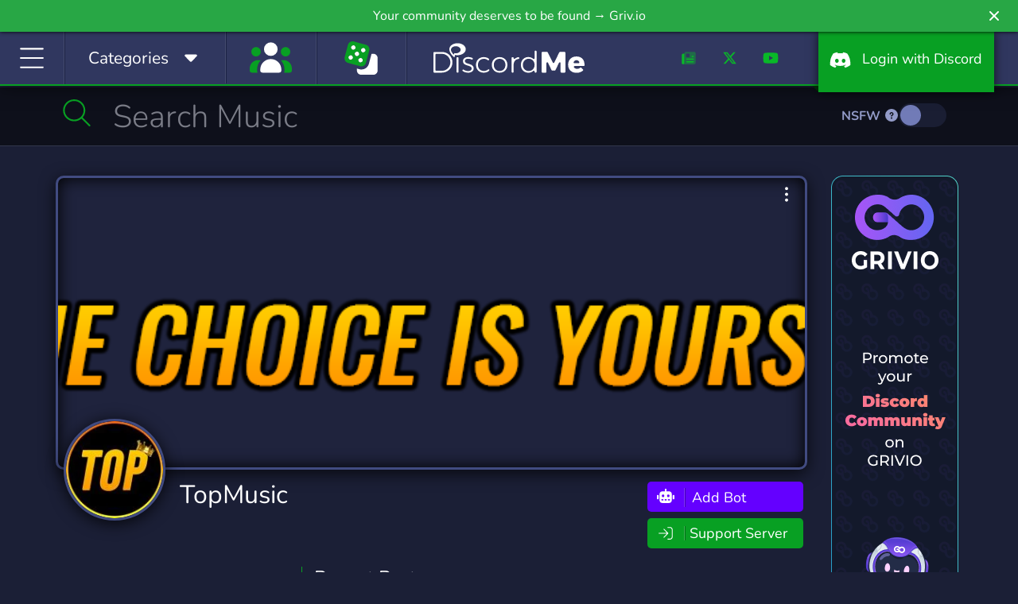

--- FILE ---
content_type: text/html; charset=UTF-8
request_url: https://discord.me/topmusic
body_size: 14818
content:
<!DOCTYPE html>
<html lang="en">
<head>
    <link rel="preconnect dns-prefetch" href="https://www.googletagmanager.com" crossorigin>
    <link rel="preconnect dns-prefetch" href="https://www.google-analytics.com" crossorigin>
    <link rel="preconnect dns-prefetch" href="https://kit.fontawesome.com" crossorigin>
    <link rel="preconnect dns-prefetch" href="https://ka-f.fontawesome.com" crossorigin>
    <link rel="preconnect dns-prefetch" href="https://fonts.googleapis.com" crossorigin>
    <link rel="preconnect dns-prefetch" href="https://fonts.gstatic.com" crossorigin>
    <link rel="preload" href="/js/app.js?id=a88ba9452be25654d01cf832a16b4c85" as="script">
    <link rel="preload" href="/css/app.css?id=4cb63e1360dcb30e56df0360d4c424c6" as="style">

    <link rel="preload" href="https://cdn.jsdelivr.net/npm/bootstrap-select@1.13.9/dist/css/bootstrap-select.min.css" as="style">

    <meta charset="utf-8">
    <meta http-equiv="X-UA-Compatible" content="IE=edge">
    <meta name="viewport" content="width=device-width, initial-scale=1">

        <link rel="preload" as="image" href="https://edge.discord.me/server/6aa99d487546abb4318d8ac9e816883cd1c1cf02724c0def4fc3162eae280883/banner_1f92aadb3865174d65f502794ea816fa388ee908cfd94330492d16de2977c6ab.jpg">

    <meta name="csrf-token" content="t1o4zS10pAYLBDvWoY6KeL2wZB6fefyXVcZBDMVo">

    <style>
        /* Reserve icon width before Font Awesome loads to prevent CLS */
        .fa-fw, .icon-fw { width: 1.25em; text-align: center; display: inline-block; }
    </style>

                                                                
    <title>TopMusic | Discord Me</title>

            <meta name="description" content="&quot;TopMusic&quot; is a free music bot with &quot;21&quot; commands that includes: Music Controller panel (In Text Channel), Filtering">
    
    
                <link rel="canonical" href="https://discord.me/topmusic" />

    <meta property="og:title" content="TopMusic Discord Bot" />
    <meta property="og:type" content="website" />
    <meta property="og:url" content="https://discord.me/topmusic" />
    <meta property="og:description" content="&quot;TopMusic&quot; is a free music bot with &quot;21&quot; commands that includes: Music Controller panel (In Text Channel), Filtering"/>

    <!-- Server Image Meta Data -->
    <meta property="og:image" content="https://edge.discord.me/server/6aa99d487546abb4318d8ac9e816883cd1c1cf02724c0def4fc3162eae280883/banner_1f92aadb3865174d65f502794ea816fa388ee908cfd94330492d16de2977c6ab.jpg" />
    <meta property="og:image:secure_url" content="https://edge.discord.me/server/6aa99d487546abb4318d8ac9e816883cd1c1cf02724c0def4fc3162eae280883/banner_1f92aadb3865174d65f502794ea816fa388ee908cfd94330492d16de2977c6ab.jpg" />
    <meta property="og:image:type" content="image/jpeg" />
    <meta property="og:image:width" content="945" />
    <meta property="og:image:height" content="290" />
    <meta property="og:image:alt" content="TopMusic banner" />

        <meta property="og:locale" content="en_US" />
    <meta property="og:site_name" content="Discord Me" />

    <!-- Twitter Cards -->
    <meta name="twitter:card" content="summary_large_image" />
    <meta name="twitter:site" content="@heydiscordme" />
    <meta name="twitter:title" content="TopMusic Discord Bot" />
    <meta name="twitter:description" content="&quot;TopMusic&quot; is a free music bot with &quot;21&quot; commands that includes: Music Controller panel (In Text Channel), Filtering" />
    <meta name="twitter:image" content="https://edge.discord.me/server/6aa99d487546abb4318d8ac9e816883cd1c1cf02724c0def4fc3162eae280883/banner_1f92aadb3865174d65f502794ea816fa388ee908cfd94330492d16de2977c6ab.jpg" />
    
    <link rel="apple-touch-icon" sizes="180x180" href="https://discord.me/apple-touch-icon.png">
    <link rel="icon" type="image/png" sizes="32x32" href="https://discord.me/favicon-32x32.png">
    <link rel="icon" type="image/png" sizes="16x16" href="https://discord.me/favicon-16x16.png">
    <link rel="mask-icon" href="https://discord.me/safari-pinned-tab.svg" color="#30375f">
    <meta name="msapplication-TileColor" content="#30375f">
    <meta name="msapplication-TileImage" content="https://discord.me/mstile-144x144.png">
    <meta name="theme-color" content="#30375f">

    <!-- Styles -->
    <style type="text/css">@font-face {font-family:Nunito;font-style:normal;font-weight:300;src:url(/cf-fonts/v/nunito/5.0.16/latin-ext/wght/normal.woff2);unicode-range:U+0100-02AF,U+0304,U+0308,U+0329,U+1E00-1E9F,U+1EF2-1EFF,U+2020,U+20A0-20AB,U+20AD-20CF,U+2113,U+2C60-2C7F,U+A720-A7FF;font-display:swap;}@font-face {font-family:Nunito;font-style:normal;font-weight:300;src:url(/cf-fonts/v/nunito/5.0.16/vietnamese/wght/normal.woff2);unicode-range:U+0102-0103,U+0110-0111,U+0128-0129,U+0168-0169,U+01A0-01A1,U+01AF-01B0,U+0300-0301,U+0303-0304,U+0308-0309,U+0323,U+0329,U+1EA0-1EF9,U+20AB;font-display:swap;}@font-face {font-family:Nunito;font-style:normal;font-weight:300;src:url(/cf-fonts/v/nunito/5.0.16/latin/wght/normal.woff2);unicode-range:U+0000-00FF,U+0131,U+0152-0153,U+02BB-02BC,U+02C6,U+02DA,U+02DC,U+0304,U+0308,U+0329,U+2000-206F,U+2074,U+20AC,U+2122,U+2191,U+2193,U+2212,U+2215,U+FEFF,U+FFFD;font-display:swap;}@font-face {font-family:Nunito;font-style:normal;font-weight:300;src:url(/cf-fonts/v/nunito/5.0.16/cyrillic/wght/normal.woff2);unicode-range:U+0301,U+0400-045F,U+0490-0491,U+04B0-04B1,U+2116;font-display:swap;}@font-face {font-family:Nunito;font-style:normal;font-weight:300;src:url(/cf-fonts/v/nunito/5.0.16/cyrillic-ext/wght/normal.woff2);unicode-range:U+0460-052F,U+1C80-1C88,U+20B4,U+2DE0-2DFF,U+A640-A69F,U+FE2E-FE2F;font-display:swap;}@font-face {font-family:Nunito;font-style:normal;font-weight:400;src:url(/cf-fonts/v/nunito/5.0.16/cyrillic-ext/wght/normal.woff2);unicode-range:U+0460-052F,U+1C80-1C88,U+20B4,U+2DE0-2DFF,U+A640-A69F,U+FE2E-FE2F;font-display:swap;}@font-face {font-family:Nunito;font-style:normal;font-weight:400;src:url(/cf-fonts/v/nunito/5.0.16/cyrillic/wght/normal.woff2);unicode-range:U+0301,U+0400-045F,U+0490-0491,U+04B0-04B1,U+2116;font-display:swap;}@font-face {font-family:Nunito;font-style:normal;font-weight:400;src:url(/cf-fonts/v/nunito/5.0.16/latin/wght/normal.woff2);unicode-range:U+0000-00FF,U+0131,U+0152-0153,U+02BB-02BC,U+02C6,U+02DA,U+02DC,U+0304,U+0308,U+0329,U+2000-206F,U+2074,U+20AC,U+2122,U+2191,U+2193,U+2212,U+2215,U+FEFF,U+FFFD;font-display:swap;}@font-face {font-family:Nunito;font-style:normal;font-weight:400;src:url(/cf-fonts/v/nunito/5.0.16/latin-ext/wght/normal.woff2);unicode-range:U+0100-02AF,U+0304,U+0308,U+0329,U+1E00-1E9F,U+1EF2-1EFF,U+2020,U+20A0-20AB,U+20AD-20CF,U+2113,U+2C60-2C7F,U+A720-A7FF;font-display:swap;}@font-face {font-family:Nunito;font-style:normal;font-weight:400;src:url(/cf-fonts/v/nunito/5.0.16/vietnamese/wght/normal.woff2);unicode-range:U+0102-0103,U+0110-0111,U+0128-0129,U+0168-0169,U+01A0-01A1,U+01AF-01B0,U+0300-0301,U+0303-0304,U+0308-0309,U+0323,U+0329,U+1EA0-1EF9,U+20AB;font-display:swap;}@font-face {font-family:Nunito;font-style:normal;font-weight:700;src:url(/cf-fonts/v/nunito/5.0.16/latin-ext/wght/normal.woff2);unicode-range:U+0100-02AF,U+0304,U+0308,U+0329,U+1E00-1E9F,U+1EF2-1EFF,U+2020,U+20A0-20AB,U+20AD-20CF,U+2113,U+2C60-2C7F,U+A720-A7FF;font-display:swap;}@font-face {font-family:Nunito;font-style:normal;font-weight:700;src:url(/cf-fonts/v/nunito/5.0.16/vietnamese/wght/normal.woff2);unicode-range:U+0102-0103,U+0110-0111,U+0128-0129,U+0168-0169,U+01A0-01A1,U+01AF-01B0,U+0300-0301,U+0303-0304,U+0308-0309,U+0323,U+0329,U+1EA0-1EF9,U+20AB;font-display:swap;}@font-face {font-family:Nunito;font-style:normal;font-weight:700;src:url(/cf-fonts/v/nunito/5.0.16/cyrillic/wght/normal.woff2);unicode-range:U+0301,U+0400-045F,U+0490-0491,U+04B0-04B1,U+2116;font-display:swap;}@font-face {font-family:Nunito;font-style:normal;font-weight:700;src:url(/cf-fonts/v/nunito/5.0.16/latin/wght/normal.woff2);unicode-range:U+0000-00FF,U+0131,U+0152-0153,U+02BB-02BC,U+02C6,U+02DA,U+02DC,U+0304,U+0308,U+0329,U+2000-206F,U+2074,U+20AC,U+2122,U+2191,U+2193,U+2212,U+2215,U+FEFF,U+FFFD;font-display:swap;}@font-face {font-family:Nunito;font-style:normal;font-weight:700;src:url(/cf-fonts/v/nunito/5.0.16/cyrillic-ext/wght/normal.woff2);unicode-range:U+0460-052F,U+1C80-1C88,U+20B4,U+2DE0-2DFF,U+A640-A69F,U+FE2E-FE2F;font-display:swap;}</style>
    <link rel="stylesheet" href="https://cdn.jsdelivr.net/npm/bootstrap-select@1.13.9/dist/css/bootstrap-select.min.css">
    <link href="/css/app.css?id=4cb63e1360dcb30e56df0360d4c424c6" rel="stylesheet">
    <style >[wire\:loading], [wire\:loading\.delay], [wire\:loading\.inline-block], [wire\:loading\.inline], [wire\:loading\.block], [wire\:loading\.flex], [wire\:loading\.table], [wire\:loading\.grid], [wire\:loading\.inline-flex] {display: none;}[wire\:loading\.delay\.shortest], [wire\:loading\.delay\.shorter], [wire\:loading\.delay\.short], [wire\:loading\.delay\.long], [wire\:loading\.delay\.longer], [wire\:loading\.delay\.longest] {display:none;}[wire\:offline] {display: none;}[wire\:dirty]:not(textarea):not(input):not(select) {display: none;}input:-webkit-autofill, select:-webkit-autofill, textarea:-webkit-autofill {animation-duration: 50000s;animation-name: livewireautofill;}@keyframes livewireautofill { from {} }</style>

    <!-- Scripts -->
    <script type="c3bd58e173aa43c983fe381f-text/javascript">
        window.Laravel = {"csrfToken":"t1o4zS10pAYLBDvWoY6KeL2wZB6fefyXVcZBDMVo"};
    </script>
    <script src="/js/app.js?id=a88ba9452be25654d01cf832a16b4c85" type="c3bd58e173aa43c983fe381f-text/javascript"></script>
    <script src="https://cdn.jsdelivr.net/npm/bootstrap-select@1.13.9/dist/js/bootstrap-select.min.js" type="c3bd58e173aa43c983fe381f-text/javascript"></script>
        <script src="/livewire/livewire.js?id=90730a3b0e7144480175" data-turbo-eval="false" data-turbolinks-eval="false" type="c3bd58e173aa43c983fe381f-text/javascript"></script><script data-turbo-eval="false" data-turbolinks-eval="false" type="c3bd58e173aa43c983fe381f-text/javascript">window.livewire = new Livewire();window.Livewire = window.livewire;window.livewire_app_url = '';window.livewire_token = 't1o4zS10pAYLBDvWoY6KeL2wZB6fefyXVcZBDMVo';window.deferLoadingAlpine = function (callback) {window.addEventListener('livewire:load', function () {callback();});};let started = false;window.addEventListener('alpine:initializing', function () {if (! started) {window.livewire.start();started = true;}});document.addEventListener("DOMContentLoaded", function () {if (! started) {window.livewire.start();started = true;}});</script>

<script src="https://discord.me/js/sticky-promo.js" type="c3bd58e173aa43c983fe381f-text/javascript"></script>

<script type="c3bd58e173aa43c983fe381f-text/javascript">
$(function()
{
    $('body').on('click', '.pagination a', function(e) {
        e.preventDefault();
        var page_number = $(this).attr('href').split('page=')[1];
        getPosts(page_number);
    });

    function getPosts(page) {
        var uri = 'https://discord.me/server/article/paginate/6aa99d487546abb4318d8ac9e816883cd1c1cf02724c0def4fc3162eae280883';
        axios({
            method: 'GET',
            url: uri + '?page=' + page
        }).then(function (data) {
            $('#load').html(data.data);
            $('#load').change();
            checkPostHeight();
        }).catch(function () {
            alert('Error in Loading Posts.');
        });
    }

    function checkPostHeight()
    {
        $('.post-body-text').each(function()
        {
            var $this = $(this);
            var textHeight = $this.height();

            if(textHeight > 200) {
                $this.parent().addClass('closed vari').append('<div class="readmore-toggle"><i class="fas fa-caret-down"></i> Read More...</div>');
            }
        });
    }

    checkPostHeight();
});
</script>
    <script type="application/ld+json">
{
  "@context": "https://schema.org",
  "@type": "WebPage",
  "name": "TopMusic",
  "url": "https://discord.me/topmusic",
  "description": "&quot;TopMusic&quot; is a free music bot with &quot;21&quot; commands that includes: Music Controller panel (In Text Channel), Filtering",
  "breadcrumb": {
    "@type": "BreadcrumbList",
    "itemListElement": [
      {"@type": "ListItem", "position": 1, "name": "Home", "item": "https://discord.me"},
      {"@type": "ListItem", "position": 2, "name": "Bots", "item": "https://discord.me/bots"},
      {"@type": "ListItem", "position": 3, "name": "TopMusic", "item": "https://discord.me/topmusic"}
    ]
  },
  "primaryImageOfPage": {
    "@type": "ImageObject",
    "url": "https://edge.discord.me/server/6aa99d487546abb4318d8ac9e816883cd1c1cf02724c0def4fc3162eae280883/banner_1f92aadb3865174d65f502794ea816fa388ee908cfd94330492d16de2977c6ab.jpg",
    "width": 945,
    "height": 290
  }
}
</script>
<script type="application/ld+json">
{
  "@context": "https://schema.org",
  "@type": "SoftwareApplication",
  "name": "TopMusic",
  "applicationCategory": "Bot",
  "operatingSystem": "Discord",
  "url": "https://discord.me/topmusic",
  "image": "https://edge.discord.me/server/6aa99d487546abb4318d8ac9e816883cd1c1cf02724c0def4fc3162eae280883/banner_1f92aadb3865174d65f502794ea816fa388ee908cfd94330492d16de2977c6ab.jpg",
  "description": "&quot;TopMusic&quot; is a free music bot with &quot;21&quot; commands that includes: Music Controller panel (In Text Channel), Filtering"
}
</script>

    <script defer src="https://kit.fontawesome.com/f8d1d88c88.js" data-cfasync="false" crossorigin="anonymous"></script>

    
            
            <script data-cfasync="false" async src="https://www.googletagmanager.com/gtag/js?id=G-CB9S1W1T5D"></script>
            <script data-cfasync="false">
                window.dataLayer = window.dataLayer || [];
                function gtag(){dataLayer.push(arguments);}
                gtag('js', new Date());

                gtag('config', 'G-CB9S1W1T5D');
            </script>
        
    
    <script type="application/ld+json">
    {
      "@context": "https://schema.org",
      "@type": "Organization",
      "name": "Discord Me",
      "url": "https://discord.me",
      "logo": "https://discord.me/img/og_logo.png",
      "sameAs": [
        "https://twitter.com/heydiscordme",
        "https://www.facebook.com/Discord-Me-404697086726016",
        "https://www.youtube.com/channel/UCkz7QzfNIi2SINLkfqO_5zg",
        "https://www.instagram.com/heydiscordme/"
      ]
    }
    </script>
</head>
<body>

    <header style="height: auto;">
        <div class="container-fluid">
            <div class="row">
                <a class="notification_anchor" href="https://griv.io/?utm_source=discord_me&amp;utm_medium=link&amp;utm_campaign=discord-me&amp;utm_content=top_bar" target="_blank">
        <div id="notification" class="btn-success" data-version="46">
            Your community deserves to be found → Griv.io
        </div>
    </a>
        <i class="fas fa-times" id="notification_close"></i>
            </div>
            <div class="row">
                <div class="col-auto col-lg">
                    <div class="menu-block" id="menuIcon">
                        <span id="menuToggle"><i class="fal fa-bars fa-fw" aria-hidden="true"></i></span>
                    </div>
                    <div class="menu-block d-none d-md-block" id="menuCategories">
                        <span class="d-inline d-lg-none"><i class="fal fa-list-alt fa-fw icon-fw"></i></span><span class="d-none d-lg-inline">Categories &nbsp;</span> <span class="cat-arrow"><i class="fas fa-caret-down fa-fw icon-fw"></i></span>
                    </div>
                                            <div class="menu-block d-block homepage-search">
                            <a href="https://discord.me/servers" data-toggle="tooltip" data-placement="bottom" title="Servers">
                            <span class="d-inline">
                                <i class="fad fa-users fa-fw icon-fw fa-2x" style="
                                    --fa-secondary-color: #08A023; --fa-secondary-opacity: 1;
                                    --fa-primary-color: #fff; --fa-primary-opacity: 1;
                                "></i>
                            </span>
                            </a>
                        </div>
                                        <div class="menu-block d-none d-xl-block btnRandomServer" style="padding: 12px 30px;" id="#" >
                        <a href="/random/bot" data-toggle="tooltip" data-placement="bottom" title="Random Bot">
                            <span class="d-inline">
                                <i class="fad fa-dice fa-fw icon-fw fa-2x" style="
                                    --fa-secondary-color: #08A023; --fa-secondary-opacity: 1;
                                    --fa-primary-color: #fff; --fa-primary-opacity: 1;
                                "></i>
                            </span>
                        </a>
                    </div>
                </div>
                <div class="col-auto dmlogo">
                    <a href="https://discord.me/bots"><img class="img-fluid" src="https://discord.me/img/discord_me_logo.svg" width="190" height="59" alt="Discord Me - Discord Bot List"></a>
                </div>
                <div class="col-auto col-sm d-none d-sm-block">
                    <nav class="headermenu text-right">
                                                <ul>
                            <li class="d-none d-xl-inline-block menu-link"><a href="/blog"><i class="fad fa-newspaper fa-fw icon-fw"></i></a></li>
                            <li class="d-none d-xl-inline-block menu-link"><a href="https://twitter.com/heydiscordme" rel="noopener" target="_blank"><i class="fab fa-x-twitter fa-fw icon-fw"></i></a></li>
                            <li class="d-none d-xl-inline-block menu-link"><a href="https://www.youtube.com/channel/UCkz7QzfNIi2SINLkfqO_5zg" rel="noopener" target="_blank"><i class="fab fa-youtube fa-fw icon-fw"></i></a></li>
                            <li><a href="/login" class="login-btn"><i class="fab fa-discord fa-fw icon-fw" aria-hidden="true"></i> <span class="d-inline d-lg-none">Login</span><span class="d-none d-lg-inline">&nbsp; Login with Discord</span></a></li>
                        </ul>
                                            </nav>
                </div>
            </div>
        </div>
    </header>
    <div id="header-fix" class="header-fix notification-open"></div>

    <nav id="sideMenu" class="notification_wrap">
    <div class="nano">
        <div class="nano-content">
            <ul>
                <li><a href="https://discord.me/servers"><i class="fal fa-home fa-fw"></i> Home</a></li>
                                    <li><a href="https://discord.me/servers"><i class="fal fa-users fa-fw"></i> Servers</a></li>
                
                                    <li><a href="https://discord.me/random/bot" class="btnRandomServer"><i class="fal fa-dice-three fa-fw"></i> Random Bot</a></li>
                                <li class="sidebar-cat-dropdown"><a href="#"><i class="fal fa-list fa-fw"></i> Categories <i class="fal fa-caret-down fa-fw"></i></a></li>
                                    <li class="sidebar-cat">
                        <a href="https://discord.me/bots/category/anime" class="category-box">
                            Anime
                            <div class="cat-server-count">
                                116 Bots
                            </div>
                        </a>
                    </li>
                                    <li class="sidebar-cat">
                        <a href="https://discord.me/bots/category/art" class="category-box">
                            Art
                            <div class="cat-server-count">
                                34 Bots
                            </div>
                        </a>
                    </li>
                                    <li class="sidebar-cat">
                        <a href="https://discord.me/bots/category/beliefs" class="category-box">
                            Beliefs
                            <div class="cat-server-count">
                                7 Bots
                            </div>
                        </a>
                    </li>
                                    <li class="sidebar-cat">
                        <a href="https://discord.me/bots/category/bot" class="category-box">
                            Bot
                            <div class="cat-server-count">
                                682 Bots
                            </div>
                        </a>
                    </li>
                                    <li class="sidebar-cat">
                        <a href="https://discord.me/bots/category/business" class="category-box">
                            Business
                            <div class="cat-server-count">
                                39 Bots
                            </div>
                        </a>
                    </li>
                                    <li class="sidebar-cat">
                        <a href="https://discord.me/bots/category/career" class="category-box">
                            Career
                            <div class="cat-server-count">
                                4 Bots
                            </div>
                        </a>
                    </li>
                                    <li class="sidebar-cat">
                        <a href="https://discord.me/bots/category/community" class="category-box">
                            Community
                            <div class="cat-server-count">
                                463 Bots
                            </div>
                        </a>
                    </li>
                                    <li class="sidebar-cat">
                        <a href="https://discord.me/bots/category/cooking" class="category-box">
                            Cooking
                            <div class="cat-server-count">
                                1 Bots
                            </div>
                        </a>
                    </li>
                                    <li class="sidebar-cat">
                        <a href="https://discord.me/bots/category/arts-crafts" class="category-box">
                            Crafts
                            <div class="cat-server-count">
                                2 Bots
                            </div>
                        </a>
                    </li>
                                    <li class="sidebar-cat">
                        <a href="https://discord.me/bots/category/crypto" class="category-box">
                            Crypto
                            <div class="cat-server-count">
                                44 Bots
                            </div>
                        </a>
                    </li>
                                    <li class="sidebar-cat">
                        <a href="https://discord.me/bots/category/design" class="category-box">
                            Design
                            <div class="cat-server-count">
                                15 Bots
                            </div>
                        </a>
                    </li>
                                    <li class="sidebar-cat">
                        <a href="https://discord.me/bots/category/diy" class="category-box">
                            DIY
                            <div class="cat-server-count">
                                3 Bots
                            </div>
                        </a>
                    </li>
                                    <li class="sidebar-cat">
                        <a href="https://discord.me/bots/category/education" class="category-box">
                            Education
                            <div class="cat-server-count">
                                43 Bots
                            </div>
                        </a>
                    </li>
                                    <li class="sidebar-cat">
                        <a href="https://discord.me/bots/category/emoji" class="category-box">
                            Emoji
                            <div class="cat-server-count">
                                9 Bots
                            </div>
                        </a>
                    </li>
                                    <li class="sidebar-cat">
                        <a href="https://discord.me/bots/category/entertainment" class="category-box">
                            Entertainment
                            <div class="cat-server-count">
                                225 Bots
                            </div>
                        </a>
                    </li>
                                    <li class="sidebar-cat">
                        <a href="https://discord.me/bots/category/esports" class="category-box">
                            eSports
                            <div class="cat-server-count">
                                42 Bots
                            </div>
                        </a>
                    </li>
                                    <li class="sidebar-cat">
                        <a href="https://discord.me/bots/category/fashion" class="category-box">
                            Fashion
                            <div class="cat-server-count">
                                1 Bots
                            </div>
                        </a>
                    </li>
                                    <li class="sidebar-cat">
                        <a href="https://discord.me/bots/category/financial" class="category-box">
                            Financial
                            <div class="cat-server-count">
                                26 Bots
                            </div>
                        </a>
                    </li>
                                    <li class="sidebar-cat">
                        <a href="https://discord.me/bots/category/fitness" class="category-box">
                            Fitness
                            <div class="cat-server-count">
                                5 Bots
                            </div>
                        </a>
                    </li>
                                    <li class="sidebar-cat">
                        <a href="https://discord.me/bots/category/furry" class="category-box">
                            Furry
                            <div class="cat-server-count">
                                11 Bots
                            </div>
                        </a>
                    </li>
                                    <li class="sidebar-cat">
                        <a href="https://discord.me/bots/category/gaming" class="category-box">
                            Gaming
                            <div class="cat-server-count">
                                414 Bots
                            </div>
                        </a>
                    </li>
                                    <li class="sidebar-cat">
                        <a href="https://discord.me/bots/category/growth" class="category-box">
                            Growth
                            <div class="cat-server-count">
                                43 Bots
                            </div>
                        </a>
                    </li>
                                    <li class="sidebar-cat">
                        <a href="https://discord.me/bots/category/health" class="category-box">
                            Health
                            <div class="cat-server-count">
                                5 Bots
                            </div>
                        </a>
                    </li>
                                    <li class="sidebar-cat">
                        <a href="https://discord.me/bots/category/hobbies" class="category-box">
                            Hobbies
                            <div class="cat-server-count">
                                17 Bots
                            </div>
                        </a>
                    </li>
                                    <li class="sidebar-cat">
                        <a href="https://discord.me/bots/category/investing" class="category-box">
                            Investing
                            <div class="cat-server-count">
                                8 Bots
                            </div>
                        </a>
                    </li>
                                    <li class="sidebar-cat">
                        <a href="https://discord.me/bots/category/just-chatting" class="category-box">
                            Just Chatting
                            <div class="cat-server-count">
                                33 Bots
                            </div>
                        </a>
                    </li>
                                    <li class="sidebar-cat">
                        <a href="https://discord.me/bots/category/language" class="category-box">
                            Language
                            <div class="cat-server-count">
                                10 Bots
                            </div>
                        </a>
                    </li>
                                    <li class="sidebar-cat">
                        <a href="https://discord.me/bots/category/lgbt" class="category-box">
                            LGBT
                            <div class="cat-server-count">
                                3 Bots
                            </div>
                        </a>
                    </li>
                                    <li class="sidebar-cat">
                        <a href="https://discord.me/bots/category/manga" class="category-box">
                            Manga
                            <div class="cat-server-count">
                                2 Bots
                            </div>
                        </a>
                    </li>
                                    <li class="sidebar-cat">
                        <a href="https://discord.me/bots/category/mature" class="category-box">
                            Mature
                            <div class="cat-server-count">
                                5 Bots
                            </div>
                        </a>
                    </li>
                                    <li class="sidebar-cat">
                        <a href="https://discord.me/bots/category/memes" class="category-box">
                            Memes
                            <div class="cat-server-count">
                                48 Bots
                            </div>
                        </a>
                    </li>
                                    <li class="sidebar-cat">
                        <a href="https://discord.me/bots/category/military" class="category-box">
                            Military
                            <div class="cat-server-count">
                                3 Bots
                            </div>
                        </a>
                    </li>
                                    <li class="sidebar-cat">
                        <a href="https://discord.me/bots/category/movies" class="category-box">
                            Movies
                            <div class="cat-server-count">
                                1 Bots
                            </div>
                        </a>
                    </li>
                                    <li class="sidebar-cat">
                        <a href="https://discord.me/bots/category/music" class="category-box">
                            Music
                            <div class="cat-server-count">
                                149 Bots
                            </div>
                        </a>
                    </li>
                                    <li class="sidebar-cat">
                        <a href="https://discord.me/bots/category/pc" class="category-box">
                            PC
                            <div class="cat-server-count">
                                14 Bots
                            </div>
                        </a>
                    </li>
                                    <li class="sidebar-cat">
                        <a href="https://discord.me/bots/category/pet-care" class="category-box">
                            Pet Care
                            <div class="cat-server-count">
                                2 Bots
                            </div>
                        </a>
                    </li>
                                    <li class="sidebar-cat">
                        <a href="https://discord.me/bots/category/photography" class="category-box">
                            Photography
                            <div class="cat-server-count">
                                1 Bots
                            </div>
                        </a>
                    </li>
                                    <li class="sidebar-cat">
                        <a href="https://discord.me/bots/category/playstation" class="category-box">
                            Playstation
                            <div class="cat-server-count">
                                4 Bots
                            </div>
                        </a>
                    </li>
                                    <li class="sidebar-cat">
                        <a href="https://discord.me/bots/category/podcasting" class="category-box">
                            Podcasting
                            <div class="cat-server-count">
                                1 Bots
                            </div>
                        </a>
                    </li>
                                    <li class="sidebar-cat">
                        <a href="https://discord.me/bots/category/political" class="category-box">
                            Political
                            <div class="cat-server-count">
                                5 Bots
                            </div>
                        </a>
                    </li>
                                    <li class="sidebar-cat">
                        <a href="https://discord.me/bots/category/programming" class="category-box">
                            Programming
                            <div class="cat-server-count">
                                57 Bots
                            </div>
                        </a>
                    </li>
                                    <li class="sidebar-cat">
                        <a href="https://discord.me/bots/category/role-playing" class="category-box">
                            Role-Playing
                            <div class="cat-server-count">
                                62 Bots
                            </div>
                        </a>
                    </li>
                                    <li class="sidebar-cat">
                        <a href="https://discord.me/bots/category/science" class="category-box">
                            Science
                            <div class="cat-server-count">
                                5 Bots
                            </div>
                        </a>
                    </li>
                                    <li class="sidebar-cat">
                        <a href="https://discord.me/bots/category/social" class="category-box">
                            Social
                            <div class="cat-server-count">
                                118 Bots
                            </div>
                        </a>
                    </li>
                                    <li class="sidebar-cat">
                        <a href="https://discord.me/bots/category/sports" class="category-box">
                            Sports
                            <div class="cat-server-count">
                                11 Bots
                            </div>
                        </a>
                    </li>
                                    <li class="sidebar-cat">
                        <a href="https://discord.me/bots/category/streaming" class="category-box">
                            Streaming
                            <div class="cat-server-count">
                                20 Bots
                            </div>
                        </a>
                    </li>
                                    <li class="sidebar-cat">
                        <a href="https://discord.me/bots/category/support" class="category-box">
                            Support
                            <div class="cat-server-count">
                                122 Bots
                            </div>
                        </a>
                    </li>
                                    <li class="sidebar-cat">
                        <a href="https://discord.me/bots/category/tabletop" class="category-box">
                            Tabletop
                            <div class="cat-server-count">
                                4 Bots
                            </div>
                        </a>
                    </li>
                                    <li class="sidebar-cat">
                        <a href="https://discord.me/bots/category/technology" class="category-box">
                            Technology
                            <div class="cat-server-count">
                                68 Bots
                            </div>
                        </a>
                    </li>
                                    <li class="sidebar-cat">
                        <a href="https://discord.me/bots/category/tournaments" class="category-box">
                            Tournaments
                            <div class="cat-server-count">
                                3 Bots
                            </div>
                        </a>
                    </li>
                                    <li class="sidebar-cat">
                        <a href="https://discord.me/bots/category/trading" class="category-box">
                            Trading
                            <div class="cat-server-count">
                                10 Bots
                            </div>
                        </a>
                    </li>
                                    <li class="sidebar-cat">
                        <a href="https://discord.me/bots/category/travel" class="category-box">
                            Travel
                            <div class="cat-server-count">
                                5 Bots
                            </div>
                        </a>
                    </li>
                                    <li class="sidebar-cat">
                        <a href="https://discord.me/bots/category/twitch" class="category-box">
                            Twitch
                            <div class="cat-server-count">
                                6 Bots
                            </div>
                        </a>
                    </li>
                                    <li class="sidebar-cat">
                        <a href="https://discord.me/bots/category/virtual-reality" class="category-box">
                            Virtual Reality
                            <div class="cat-server-count">
                                3 Bots
                            </div>
                        </a>
                    </li>
                                    <li class="sidebar-cat">
                        <a href="https://discord.me/bots/category/writing" class="category-box">
                            Writing
                            <div class="cat-server-count">
                                9 Bots
                            </div>
                        </a>
                    </li>
                                    <li class="sidebar-cat">
                        <a href="https://discord.me/bots/category/xbox" class="category-box">
                            Xbox
                            <div class="cat-server-count">
                                1 Bots
                            </div>
                        </a>
                    </li>
                                    <li class="sidebar-cat">
                        <a href="https://discord.me/bots/category/youtube" class="category-box">
                            YouTube
                            <div class="cat-server-count">
                                10 Bots
                            </div>
                        </a>
                    </li>
                                    <li class="sidebar-cat">
                        <a href="https://discord.me/bots/category/youtuber" class="category-box">
                            YouTuber
                            <div class="cat-server-count">
                                24 Bots
                            </div>
                        </a>
                    </li>
                                <li class="nav-divider"></li>
                
                <li><a class="promoted-side-nav" href="https://grivio.com/en?utm_source=discordme&utm_medium=link&utm_campaign=discord-me-embeded&utm_content=side-menu" target="_blank">Grivio Online Communities</a></li>
                <li class="nav-divider"></li>
                                    <li><a href="/login"><i class="fal fa-sign-in fa-fw"></i> Login with Discord</a></li>
                    <li><a href="/server/add"><i class="fal fa-layer-plus fa-fw"></i> Add Your Server</a></li>
                    <li><a href="/bot/add"><i class="fal fa-layer-plus fa-fw"></i> Add Your Bot</a></li>
                                <li class="nav-divider"></li>
                <li><a href="/blog"><i class="fal fa-newspaper fa-fw"></i> Blog</a></li>
                <li><a href="/answers"><i class="fal fa-life-ring fa-fw"></i> Answers</a></li>
                <li class="nav-divider"></li>
                <li><a href="https://twitter.com/heydiscordme" rel="noopener" target="_blank"><i class="fab fa-x-twitter fa-fw"></i> Twitter</a></li>
                <li><a href="https://www.youtube.com/channel/UCkz7QzfNIi2SINLkfqO_5zg" rel="noopener" target="_blank"><i class="fab fa-youtube fa-fw"></i> Youtube</a></li>
            </ul>
        </div>
    </div>
</nav>
    <nav id="catMenu" class="d-none d-sm-block notification_wrap">
    <div class="nano">
        <div class="nano-content">
            <ul>
                                    <li class="dropdown-cat">
                        <a href="https://discord.me/bots/category/anime" class="category-box">
                            Anime
                            <div class="cat-server-count">
                                116 Bots
                            </div>
                        </a>
                    </li>
                                    <li class="dropdown-cat">
                        <a href="https://discord.me/bots/category/art" class="category-box">
                            Art
                            <div class="cat-server-count">
                                34 Bots
                            </div>
                        </a>
                    </li>
                                    <li class="dropdown-cat">
                        <a href="https://discord.me/bots/category/beliefs" class="category-box">
                            Beliefs
                            <div class="cat-server-count">
                                7 Bots
                            </div>
                        </a>
                    </li>
                                    <li class="dropdown-cat">
                        <a href="https://discord.me/bots/category/bot" class="category-box">
                            Bot
                            <div class="cat-server-count">
                                682 Bots
                            </div>
                        </a>
                    </li>
                                    <li class="dropdown-cat">
                        <a href="https://discord.me/bots/category/business" class="category-box">
                            Business
                            <div class="cat-server-count">
                                39 Bots
                            </div>
                        </a>
                    </li>
                                    <li class="dropdown-cat">
                        <a href="https://discord.me/bots/category/career" class="category-box">
                            Career
                            <div class="cat-server-count">
                                4 Bots
                            </div>
                        </a>
                    </li>
                                    <li class="dropdown-cat">
                        <a href="https://discord.me/bots/category/community" class="category-box">
                            Community
                            <div class="cat-server-count">
                                463 Bots
                            </div>
                        </a>
                    </li>
                                    <li class="dropdown-cat">
                        <a href="https://discord.me/bots/category/cooking" class="category-box">
                            Cooking
                            <div class="cat-server-count">
                                1 Bots
                            </div>
                        </a>
                    </li>
                                    <li class="dropdown-cat">
                        <a href="https://discord.me/bots/category/arts-crafts" class="category-box">
                            Crafts
                            <div class="cat-server-count">
                                2 Bots
                            </div>
                        </a>
                    </li>
                                    <li class="dropdown-cat">
                        <a href="https://discord.me/bots/category/crypto" class="category-box">
                            Crypto
                            <div class="cat-server-count">
                                44 Bots
                            </div>
                        </a>
                    </li>
                                    <li class="dropdown-cat">
                        <a href="https://discord.me/bots/category/design" class="category-box">
                            Design
                            <div class="cat-server-count">
                                15 Bots
                            </div>
                        </a>
                    </li>
                                    <li class="dropdown-cat">
                        <a href="https://discord.me/bots/category/diy" class="category-box">
                            DIY
                            <div class="cat-server-count">
                                3 Bots
                            </div>
                        </a>
                    </li>
                                    <li class="dropdown-cat">
                        <a href="https://discord.me/bots/category/education" class="category-box">
                            Education
                            <div class="cat-server-count">
                                43 Bots
                            </div>
                        </a>
                    </li>
                                    <li class="dropdown-cat">
                        <a href="https://discord.me/bots/category/emoji" class="category-box">
                            Emoji
                            <div class="cat-server-count">
                                9 Bots
                            </div>
                        </a>
                    </li>
                                    <li class="dropdown-cat">
                        <a href="https://discord.me/bots/category/entertainment" class="category-box">
                            Entertainment
                            <div class="cat-server-count">
                                225 Bots
                            </div>
                        </a>
                    </li>
                                    <li class="dropdown-cat">
                        <a href="https://discord.me/bots/category/esports" class="category-box">
                            eSports
                            <div class="cat-server-count">
                                42 Bots
                            </div>
                        </a>
                    </li>
                                    <li class="dropdown-cat">
                        <a href="https://discord.me/bots/category/fashion" class="category-box">
                            Fashion
                            <div class="cat-server-count">
                                1 Bots
                            </div>
                        </a>
                    </li>
                                    <li class="dropdown-cat">
                        <a href="https://discord.me/bots/category/financial" class="category-box">
                            Financial
                            <div class="cat-server-count">
                                26 Bots
                            </div>
                        </a>
                    </li>
                                    <li class="dropdown-cat">
                        <a href="https://discord.me/bots/category/fitness" class="category-box">
                            Fitness
                            <div class="cat-server-count">
                                5 Bots
                            </div>
                        </a>
                    </li>
                                    <li class="dropdown-cat">
                        <a href="https://discord.me/bots/category/furry" class="category-box">
                            Furry
                            <div class="cat-server-count">
                                11 Bots
                            </div>
                        </a>
                    </li>
                                    <li class="dropdown-cat">
                        <a href="https://discord.me/bots/category/gaming" class="category-box">
                            Gaming
                            <div class="cat-server-count">
                                414 Bots
                            </div>
                        </a>
                    </li>
                                    <li class="dropdown-cat">
                        <a href="https://discord.me/bots/category/growth" class="category-box">
                            Growth
                            <div class="cat-server-count">
                                43 Bots
                            </div>
                        </a>
                    </li>
                                    <li class="dropdown-cat">
                        <a href="https://discord.me/bots/category/health" class="category-box">
                            Health
                            <div class="cat-server-count">
                                5 Bots
                            </div>
                        </a>
                    </li>
                                    <li class="dropdown-cat">
                        <a href="https://discord.me/bots/category/hobbies" class="category-box">
                            Hobbies
                            <div class="cat-server-count">
                                17 Bots
                            </div>
                        </a>
                    </li>
                                    <li class="dropdown-cat">
                        <a href="https://discord.me/bots/category/investing" class="category-box">
                            Investing
                            <div class="cat-server-count">
                                8 Bots
                            </div>
                        </a>
                    </li>
                                    <li class="dropdown-cat">
                        <a href="https://discord.me/bots/category/just-chatting" class="category-box">
                            Just Chatting
                            <div class="cat-server-count">
                                33 Bots
                            </div>
                        </a>
                    </li>
                                    <li class="dropdown-cat">
                        <a href="https://discord.me/bots/category/language" class="category-box">
                            Language
                            <div class="cat-server-count">
                                10 Bots
                            </div>
                        </a>
                    </li>
                                    <li class="dropdown-cat">
                        <a href="https://discord.me/bots/category/lgbt" class="category-box">
                            LGBT
                            <div class="cat-server-count">
                                3 Bots
                            </div>
                        </a>
                    </li>
                                    <li class="dropdown-cat">
                        <a href="https://discord.me/bots/category/manga" class="category-box">
                            Manga
                            <div class="cat-server-count">
                                2 Bots
                            </div>
                        </a>
                    </li>
                                    <li class="dropdown-cat">
                        <a href="https://discord.me/bots/category/mature" class="category-box">
                            Mature
                            <div class="cat-server-count">
                                5 Bots
                            </div>
                        </a>
                    </li>
                                    <li class="dropdown-cat">
                        <a href="https://discord.me/bots/category/memes" class="category-box">
                            Memes
                            <div class="cat-server-count">
                                48 Bots
                            </div>
                        </a>
                    </li>
                                    <li class="dropdown-cat">
                        <a href="https://discord.me/bots/category/military" class="category-box">
                            Military
                            <div class="cat-server-count">
                                3 Bots
                            </div>
                        </a>
                    </li>
                                    <li class="dropdown-cat">
                        <a href="https://discord.me/bots/category/movies" class="category-box">
                            Movies
                            <div class="cat-server-count">
                                1 Bots
                            </div>
                        </a>
                    </li>
                                    <li class="dropdown-cat">
                        <a href="https://discord.me/bots/category/music" class="category-box">
                            Music
                            <div class="cat-server-count">
                                149 Bots
                            </div>
                        </a>
                    </li>
                                    <li class="dropdown-cat">
                        <a href="https://discord.me/bots/category/pc" class="category-box">
                            PC
                            <div class="cat-server-count">
                                14 Bots
                            </div>
                        </a>
                    </li>
                                    <li class="dropdown-cat">
                        <a href="https://discord.me/bots/category/pet-care" class="category-box">
                            Pet Care
                            <div class="cat-server-count">
                                2 Bots
                            </div>
                        </a>
                    </li>
                                    <li class="dropdown-cat">
                        <a href="https://discord.me/bots/category/photography" class="category-box">
                            Photography
                            <div class="cat-server-count">
                                1 Bots
                            </div>
                        </a>
                    </li>
                                    <li class="dropdown-cat">
                        <a href="https://discord.me/bots/category/playstation" class="category-box">
                            Playstation
                            <div class="cat-server-count">
                                4 Bots
                            </div>
                        </a>
                    </li>
                                    <li class="dropdown-cat">
                        <a href="https://discord.me/bots/category/podcasting" class="category-box">
                            Podcasting
                            <div class="cat-server-count">
                                1 Bots
                            </div>
                        </a>
                    </li>
                                    <li class="dropdown-cat">
                        <a href="https://discord.me/bots/category/political" class="category-box">
                            Political
                            <div class="cat-server-count">
                                5 Bots
                            </div>
                        </a>
                    </li>
                                    <li class="dropdown-cat">
                        <a href="https://discord.me/bots/category/programming" class="category-box">
                            Programming
                            <div class="cat-server-count">
                                57 Bots
                            </div>
                        </a>
                    </li>
                                    <li class="dropdown-cat">
                        <a href="https://discord.me/bots/category/role-playing" class="category-box">
                            Role-Playing
                            <div class="cat-server-count">
                                62 Bots
                            </div>
                        </a>
                    </li>
                                    <li class="dropdown-cat">
                        <a href="https://discord.me/bots/category/science" class="category-box">
                            Science
                            <div class="cat-server-count">
                                5 Bots
                            </div>
                        </a>
                    </li>
                                    <li class="dropdown-cat">
                        <a href="https://discord.me/bots/category/social" class="category-box">
                            Social
                            <div class="cat-server-count">
                                118 Bots
                            </div>
                        </a>
                    </li>
                                    <li class="dropdown-cat">
                        <a href="https://discord.me/bots/category/sports" class="category-box">
                            Sports
                            <div class="cat-server-count">
                                11 Bots
                            </div>
                        </a>
                    </li>
                                    <li class="dropdown-cat">
                        <a href="https://discord.me/bots/category/streaming" class="category-box">
                            Streaming
                            <div class="cat-server-count">
                                20 Bots
                            </div>
                        </a>
                    </li>
                                    <li class="dropdown-cat">
                        <a href="https://discord.me/bots/category/support" class="category-box">
                            Support
                            <div class="cat-server-count">
                                122 Bots
                            </div>
                        </a>
                    </li>
                                    <li class="dropdown-cat">
                        <a href="https://discord.me/bots/category/tabletop" class="category-box">
                            Tabletop
                            <div class="cat-server-count">
                                4 Bots
                            </div>
                        </a>
                    </li>
                                    <li class="dropdown-cat">
                        <a href="https://discord.me/bots/category/technology" class="category-box">
                            Technology
                            <div class="cat-server-count">
                                68 Bots
                            </div>
                        </a>
                    </li>
                                    <li class="dropdown-cat">
                        <a href="https://discord.me/bots/category/tournaments" class="category-box">
                            Tournaments
                            <div class="cat-server-count">
                                3 Bots
                            </div>
                        </a>
                    </li>
                                    <li class="dropdown-cat">
                        <a href="https://discord.me/bots/category/trading" class="category-box">
                            Trading
                            <div class="cat-server-count">
                                10 Bots
                            </div>
                        </a>
                    </li>
                                    <li class="dropdown-cat">
                        <a href="https://discord.me/bots/category/travel" class="category-box">
                            Travel
                            <div class="cat-server-count">
                                5 Bots
                            </div>
                        </a>
                    </li>
                                    <li class="dropdown-cat">
                        <a href="https://discord.me/bots/category/twitch" class="category-box">
                            Twitch
                            <div class="cat-server-count">
                                6 Bots
                            </div>
                        </a>
                    </li>
                                    <li class="dropdown-cat">
                        <a href="https://discord.me/bots/category/virtual-reality" class="category-box">
                            Virtual Reality
                            <div class="cat-server-count">
                                3 Bots
                            </div>
                        </a>
                    </li>
                                    <li class="dropdown-cat">
                        <a href="https://discord.me/bots/category/writing" class="category-box">
                            Writing
                            <div class="cat-server-count">
                                9 Bots
                            </div>
                        </a>
                    </li>
                                    <li class="dropdown-cat">
                        <a href="https://discord.me/bots/category/xbox" class="category-box">
                            Xbox
                            <div class="cat-server-count">
                                1 Bots
                            </div>
                        </a>
                    </li>
                                    <li class="dropdown-cat">
                        <a href="https://discord.me/bots/category/youtube" class="category-box">
                            YouTube
                            <div class="cat-server-count">
                                10 Bots
                            </div>
                        </a>
                    </li>
                                    <li class="dropdown-cat">
                        <a href="https://discord.me/bots/category/youtuber" class="category-box">
                            YouTuber
                            <div class="cat-server-count">
                                24 Bots
                            </div>
                        </a>
                    </li>
                            </ul>
        </div>
    </div>
</nav>
    <div id="homepageSearchBuffer"></div>
    <div id="searchWrap" class="page-top notification_wrap" onmouseleave="if (!window.__cfRLUnblockHandlers) return false; leaveAdvancedSearch()" onmouseover="if (!window.__cfRLUnblockHandlers) return false; overAdvancedSearch()" data-cf-modified-c3bd58e173aa43c983fe381f-="">
    <div class="container no-padding">
        <form method="GET" action="https://discord.me/bots" id="searchForm">
            <div id="serverSearch">
                <div class="row justify-content-between">
                    <div class="col-12 col-lg-8" style="height: 44px;">
                        <button  type="submit" id="searchIcon" aria-label="Search"><i class="fal fa-search"></i></button>
                        <input type="text" id="search" name="search" aria-label="Search Discord Servers" value="" placeholder="Search" onclick="if (!window.__cfRLUnblockHandlers) return false; openAdvancedSearch()" data-cf-modified-c3bd58e173aa43c983fe381f-="" />
                    </div>
                    <div class="col-md-3 d-none d-lg-block text-center">
                        <div class="searchBarNSFWContainer">
                            <div class="searchBarNSFWLabel">
                                <label for="nsfw_toggle" data-toggle="tooltip" data-placement="bottom" title="Not Safe For Work / Adult Content">NSFW <a href="/nsfw-guidelines" target="_blank"><span class="pop-text"><i class="fas fa-question-circle"></i></span></a></label>
                            </div>
                            <div class="toggle toggle-large">
                                <label for="nsfw_toggle"><input type="checkbox" disabled data-refresh="true" id="nsfw_toggle" /><span></span></label>
                            </div>
                        </div>
                    </div>
                </div>
            </div>

            <div id="advancedSearch">
                <div class="row">
                    <div class="col-md-3 d-block mb-4 text-center">
                        <div class="searchBarNSFWContainer d-lg-none">
                            <div class="searchBarNSFWLabel">
                                <label for="nsfw_toggle_mobile" data-toggle="tooltip" data-placement="bottom" title="Not Safe For Work">NSFW</label>
                            </div>
                            <div class="toggle toggle-large">
                                <label for="nsfw_toggle_mobile"><input type="checkbox" disabled data-refresh="true" id="nsfw_toggle_mobile" /><span></span></label>
                            </div>
                        </div>
                        <div id="languageDropdown">
                            <label for="language">Primary Language</label> <i class="advancedSearchInfo fas fa-info-circle" data-container="body" data-toggle="popover" data-placement="top" data-content="You can select servers by the language they primarily speak and type."></i>
                            <select id="language" name="language" class="form-control input-sm">
                                                                    <option  value="1">English (English)</option>
                                                                    <option  value="2">German (Deutsch)</option>
                                                                    <option  value="3">French (Français)</option>
                                                                    <option  value="4">Russian (Русский)</option>
                                                                    <option  value="5">Japanese (日本語)</option>
                                                                    <option  value="6">Korean (한국어)</option>
                                                                    <option  value="7">Portuguese (Português)</option>
                                                                    <option  value="17">Brazilian Portuguese (Brasil Português)</option>
                                                                    <option  value="8">Spanish (Español)</option>
                                                                    <option  value="9">Chinese (中文)</option>
                                                                    <option  value="10">Arabic (العربية)</option>
                                                                    <option  value="11">Hindi (हिन्दी)</option>
                                                                    <option  value="12">Dutch (Nederlands)</option>
                                                                    <option  value="13">Romanian (Românește)</option>
                                                                    <option  value="14">Czech (Čeština)</option>
                                                                    <option  value="15">Italian (Italiano)</option>
                                                                    <option  value="16">Hungarian (Magyar)</option>
                                                                    <option  value="18">Greek (Ελληνικά)</option>
                                                            </select>
                        </div>
                    </div>
                </div>
            </div>
        </form>
    </div>
</div>

<script type="c3bd58e173aa43c983fe381f-text/javascript">
    var toggleAdvancedSearchStatus = false;
    var mouseAdvancedSearch = false;

    (function() {
        document.body.addEventListener('click', closeAdvancedSearch, true);
    })();

    function openAdvancedSearch()
    {
        if (toggleAdvancedSearchStatus == false) {
            $('#advancedSearch').stop().slideDown();
            toggleAdvancedSearchStatus = true;
        }
    }

    function closeAdvancedSearch()
    {
        if (mouseAdvancedSearch == false) {
            $('#advancedSearch').stop().slideUp();
            toggleAdvancedSearchStatus = false;
        }
    }

    function overAdvancedSearch()
    {
        mouseAdvancedSearch = true;
    }

    function leaveAdvancedSearch()
    {
        if (toggleAdvancedSearchStatus == true) {
            mouseAdvancedSearch = false;
        }
    }
</script>

    <div class="super-wrap">
    

<div class="container no-padding server-detail-wrapper">
    <div class="row">
        <div class="col-12 col-lg-10">
            <div class="row">
                <div class="col">
                    
                    
                    
                    <div class="server-detail-header">
                        <img class="server-detail-header-img" src="/cdn-cgi/image/fit=crop,width=945,height=370,metadata=none,format=auto/https://edge.discord.me/server/6aa99d487546abb4318d8ac9e816883cd1c1cf02724c0def4fc3162eae280883/banner_1f92aadb3865174d65f502794ea816fa388ee908cfd94330492d16de2977c6ab.jpg" width="945" height="370"  loading="lazy"  srcset="/cdn-cgi/image/fit=crop,width=480,height=188,metadata=none,format=auto/https://edge.discord.me/server/6aa99d487546abb4318d8ac9e816883cd1c1cf02724c0def4fc3162eae280883/banner_1f92aadb3865174d65f502794ea816fa388ee908cfd94330492d16de2977c6ab.jpg 480w, /cdn-cgi/image/fit=crop,width=720,height=282,metadata=none,format=auto/https://edge.discord.me/server/6aa99d487546abb4318d8ac9e816883cd1c1cf02724c0def4fc3162eae280883/banner_1f92aadb3865174d65f502794ea816fa388ee908cfd94330492d16de2977c6ab.jpg 720w, /cdn-cgi/image/fit=crop,width=945,height=370,metadata=none,format=auto/https://edge.discord.me/server/6aa99d487546abb4318d8ac9e816883cd1c1cf02724c0def4fc3162eae280883/banner_1f92aadb3865174d65f502794ea816fa388ee908cfd94330492d16de2977c6ab.jpg 945w, /cdn-cgi/image/fit=crop,width=1200,height=469,metadata=none,format=auto/https://edge.discord.me/server/6aa99d487546abb4318d8ac9e816883cd1c1cf02724c0def4fc3162eae280883/banner_1f92aadb3865174d65f502794ea816fa388ee908cfd94330492d16de2977c6ab.jpg 1200w" sizes="(min-width: 1200px) 945px, (min-width: 768px) 720px, 100vw" alt="TopMusic Discord Server Banner"/>
                        <input type="hidden" name="_token" value="t1o4zS10pAYLBDvWoY6KeL2wZB6fefyXVcZBDMVo" autocomplete="off">
                                                <div class="server-menu">
                            <div class="dropleft">
                                <div class="dropdown-toggle" data-toggle="dropdown"><i class="far fa-ellipsis-v"></i></div>
                                <div class="dropdown-menu dropdown-menu-right">
                                                                            <a href="https://discord.com/oauth2/authorize?client_id=914917356122304582&amp;permissions=8&amp;scope=bot" class="dropdown-item" target="_blank"><i class="fa fa-robot fa-fw"></i> Add Bot</a>
                                                                                                                <a href="#" class="dropdown-item"><i class="far fa-sign-in-alt"></i> Support Server</a>
                                                                                                                                            </div>
                            </div>
                        </div>
                    </div>
                    <div class="server-detail-subhead">
                        <div class="server-title">
                            <img class="server-img" src="/cdn-cgi/image/fit=crop,width=128,height=128,metadata=none,format=auto/https://edge.discord.me/server/6aa99d487546abb4318d8ac9e816883cd1c1cf02724c0def4fc3162eae280883/icon_c22abf737b7e5152f530ada7c25cb61ccad716b469373467ef8b18910e8c2927.jpg" width="128" height="128" loading="lazy" srcset="/cdn-cgi/image/fit=crop,width=64,height=64,metadata=none,format=auto/https://edge.discord.me/server/6aa99d487546abb4318d8ac9e816883cd1c1cf02724c0def4fc3162eae280883/icon_c22abf737b7e5152f530ada7c25cb61ccad716b469373467ef8b18910e8c2927.jpg 64w, /cdn-cgi/image/fit=crop,width=96,height=96,metadata=none,format=auto/https://edge.discord.me/server/6aa99d487546abb4318d8ac9e816883cd1c1cf02724c0def4fc3162eae280883/icon_c22abf737b7e5152f530ada7c25cb61ccad716b469373467ef8b18910e8c2927.jpg 96w, /cdn-cgi/image/fit=crop,width=128,height=128,metadata=none,format=auto/https://edge.discord.me/server/6aa99d487546abb4318d8ac9e816883cd1c1cf02724c0def4fc3162eae280883/icon_c22abf737b7e5152f530ada7c25cb61ccad716b469373467ef8b18910e8c2927.jpg 128w, /cdn-cgi/image/fit=crop,width=192,height=192,metadata=none,format=auto/https://edge.discord.me/server/6aa99d487546abb4318d8ac9e816883cd1c1cf02724c0def4fc3162eae280883/icon_c22abf737b7e5152f530ada7c25cb61ccad716b469373467ef8b18910e8c2927.jpg 192w, /cdn-cgi/image/fit=crop,width=256,height=256,metadata=none,format=auto/https://edge.discord.me/server/6aa99d487546abb4318d8ac9e816883cd1c1cf02724c0def4fc3162eae280883/icon_c22abf737b7e5152f530ada7c25cb61ccad716b469373467ef8b18910e8c2927.jpg 256w" sizes="128px" alt="TopMusic Icon"/>

                            <h1 class="server-name d-none d-md-block" title="TopMusic"><a href="/topmusic">TopMusic</a></h1>

                                                            <!--<div class="user-count user-count-unavailable d-none d-sm-none d-md-block"><i class="fas fa-circle"></i> Unavailable</div>-->
                            
                                                    </div>

                        <div class="server-btns">
                                                            <a class="server-bot-btn" href="/bot/cr/6aa99d487546abb4318d8ac9e816883cd1c1cf02724c0def4fc3162eae280883" target="_blank"><span><i class="fa fa-robot fa-fw"></i></span> Add Bot</a>
                            
                                                            <a class="server-join-btn" onclick="if (!window.__cfRLUnblockHandlers) return false; joinServer()" data-cf-modified-c3bd58e173aa43c983fe381f-=""><span><i class="fal fa-sign-in fa-fw"></i></span> Support Server</a>
                            
                                                    </div>
                        <div class="server-name server-name-mobile d-block d-md-none">
                            <span><a href="/topmusic">TopMusic</a></span>
                            <div class="collapse show" id="aboutCollapse">
                                <p>&quot;TopMusic&quot; is a free music bot with &quot;21&quot; commands that includes: Music Controller panel (In Text Channel), Filtering for bass boost etc, volume, and much more.</p>
                            </div>

                            
                        </div>

                        <div class="promo-page-desc-m">
                                                    </div>

                        <div class="related-links d-block d-md-none">
                            <div class="related-categories">
                                <span class="related-sub">Related Categories:</span>
                                                                    <a href="https://discord.me/bots/category/music" class="browse-category">Music <span class="browse-category-count">3,202</span></a>
                                                                    <a href="https://discord.me/bots/category/gaming" class="browse-category">Gaming <span class="browse-category-count">46,229</span></a>
                                                            </div>
                        </div>
                    </div>
                </div>
            </div>

            <div class="row server-detail-content">
                <div class="d-none d-md-block col-4">
                    <div class="server-sidebar">
                        <div class="promo-page-desc">
                                                    </div>

                        <h2>About Bot</h2>
                        <p>&quot;TopMusic&quot; is a free music bot with &quot;21&quot; commands that includes: Music Controller panel (In Text Channel), Filtering for bass boost etc, volume, and much more.</p>

                        <div class="promo-page-desc">
                                                    </div>
                        <div class="related-categories">
                            <span class="related-sub">Related Categories:</span>
                                                            <a href="https://discord.me/bots/category/music" class="browse-category">Music <span class="browse-category-count">3,202</span></a>
                                                            <a href="https://discord.me/bots/category/gaming" class="browse-category">Gaming <span class="browse-category-count">46,229</span></a>
                                                    </div>

                        
                                                <div wire:id="ffuIUg10oP5OnHh56VoV" wire:initial-data="{&quot;fingerprint&quot;:{&quot;id&quot;:&quot;ffuIUg10oP5OnHh56VoV&quot;,&quot;name&quot;:&quot;tag-auction-displayer&quot;,&quot;locale&quot;:&quot;en&quot;,&quot;path&quot;:&quot;topmusic&quot;,&quot;method&quot;:&quot;GET&quot;,&quot;v&quot;:&quot;acj&quot;},&quot;effects&quot;:{&quot;listeners&quot;:[]},&quot;serverMemo&quot;:{&quot;children&quot;:[],&quot;errors&quot;:[],&quot;htmlHash&quot;:&quot;5cd7e88b&quot;,&quot;data&quot;:{&quot;server&quot;:[]},&quot;dataMeta&quot;:{&quot;models&quot;:{&quot;server&quot;:{&quot;class&quot;:&quot;App\\Server&quot;,&quot;id&quot;:315537,&quot;relations&quot;:[&quot;categories&quot;,&quot;primary_link&quot;,&quot;users_with_roles&quot;,&quot;server_tags&quot;,&quot;language&quot;],&quot;connection&quot;:&quot;mysql&quot;,&quot;collectionClass&quot;:null}}},&quot;checksum&quot;:&quot;fe6c429be02c67bcc4a35807a5e566bc8b73e097fbeeb6f976267eea59bd5413&quot;}}">
</div>

<!-- Livewire Component wire-end:ffuIUg10oP5OnHh56VoV -->                    </div>
                </div>

                <div class="col-12 col-md-8">

                    
                    
                    <div class="server-feed clearfix">
                        <div class="server-posts">
                            <div class="server-posts-header">
                                <h2>Recent Posts</h2>
                                                                <div class="clearfix"></div>
                            </div>
                                                            <div id="load">
                                    <div class="server-post">
                                        <div class="post-header">
                                            <h3>Latest Server News and Events</h3>
                                        </div>
                                        <div class="post-content">
                                            <div class="post-body">
                                                <div class="post-body-text">
                                                    <p>Use &#039;Join Server&#039; above to join this community.</p>
                                                </div>
                                            </div>
                                        </div>
                                    </div>
                                </div>
                                                    </div>

                        <div class="promo-page-lower-m">
                                                    </div>

                        <div class="related-links d-block d-md-none">
                            
                                                    </div>
                    </div>

                                            <div data-nosnippet>
                            <h2>Similar Bots</h2>
                            <div class="row tight-gutters-offset">
                                                                    <div class="col-6 col-xl-4 col-tight-gutters">
        <section class="server-card server-card-small">
            <div class="sc-header">
                                                <img class="blurred" src="https://edge.discord.me/server/57b60d3cf32b3502780a3306ef75bd042af7313229c1d354a1fd892c30fd9bc7/icon_56a9d1dfc15b3aaaea0985b6333ffe61ba4968caa48b991e95db203b5e4c5190.jpg" loading="lazy" alt="SPACE LACES HQ Discord Server Banner"/>
                                        <div class="sc-wave-svg">
                <svg viewBox="0 0 282 60">
                    <g>
                                                <path class="sc-wave-standard" d="M180,19c-44.08,1-76,8-114,4C14.21,17.55,0,0,0,0V2S14.21,19.55,66,25c38,4,69.92-3,114-4,45-1,102,13,102,13V32S225,18,180,19Z"/>
                                                <path class="sc-wave" d="M180,21c-44.08,1-76,8-114,4C14.21,19.55,0,2,0,2V60H282V34S225,20,180,21Z"/>
                    </g>
                </svg>
            </div>
            <div class="sc-icon">
                <img class="server-img" src="https://edge.discord.me/server/57b60d3cf32b3502780a3306ef75bd042af7313229c1d354a1fd892c30fd9bc7/icon_56a9d1dfc15b3aaaea0985b6333ffe61ba4968caa48b991e95db203b5e4c5190.jpg" loading="lazy" alt="SPACE LACES HQ Icon"/>
            </div>
        </div>
        <div class="sc-body">
            <div class="sc-title">
                <a class="sc-link similar-link-card" href="/ss/similar/spacelaceshq">SPACE LACES HQ</a>
            </div>
            <div class="sc-details">
                
            </div>
            <div class="sc-description">
                                    Electronic music production and gaming focused server owned by EDM artist Space Laces

Join and get access to music feedback from top industry professionals, weekly smash bros tournaments, 24/7 radio, exclusive downloads and more!
                            </div>
        </div>
        <div class="sc-footer">
            <div></div>
            <div class="sc-action">
                <a class="similar-link-button" target="_blank" href="/ss/similar/spacelaceshq">Visit Page</a>
            </div>
        </div>
    </section>
</div>
                                                                    <div class="col-6 col-xl-4 col-tight-gutters">
        <section class="server-card server-card-small">
            <div class="sc-header">
                                                <img class="blurred" src="https://edge.discord.me/server/b6be92dd99dabedc5e6295f2f93e1b6699a2c70175228f24a4fb19e4a1bc9eb3/icon_9b52bd1d74b27f4e0e8c13660d382cd33fdafcaaca59461f2eb0815720b09541.jpg" loading="lazy" alt="Sylvriss Discord Server Banner"/>
                                        <div class="sc-wave-svg">
                <svg viewBox="0 0 282 60">
                    <g>
                                                <path class="sc-wave-standard" d="M180,19c-44.08,1-76,8-114,4C14.21,17.55,0,0,0,0V2S14.21,19.55,66,25c38,4,69.92-3,114-4,45-1,102,13,102,13V32S225,18,180,19Z"/>
                                                <path class="sc-wave" d="M180,21c-44.08,1-76,8-114,4C14.21,19.55,0,2,0,2V60H282V34S225,20,180,21Z"/>
                    </g>
                </svg>
            </div>
            <div class="sc-icon">
                <img class="server-img" src="https://edge.discord.me/server/b6be92dd99dabedc5e6295f2f93e1b6699a2c70175228f24a4fb19e4a1bc9eb3/icon_9b52bd1d74b27f4e0e8c13660d382cd33fdafcaaca59461f2eb0815720b09541.jpg" loading="lazy" alt="Sylvriss Icon"/>
            </div>
        </div>
        <div class="sc-body">
            <div class="sc-title">
                <a class="sc-link similar-link-card" href="/ss/similar/sylvriss">Sylvriss</a>
            </div>
            <div class="sc-details">
                
            </div>
            <div class="sc-description">
                                    Hey there, this is Seth, Sylvriss&#039;s Developer. I&#039;d like to introduce you to my multipurpose bot. Sylvriss&#039;s main feature right now is the music commands. We also have a command that works like Carl-bot&#039;s &quot;purge&quot;, ours is called mop, you can delete up to 2000 messages without the 2 week limit. I also am hoping to add a currency system eventually. I hope you enjoy my bot and the support server is always open!
                            </div>
        </div>
        <div class="sc-footer">
            <div></div>
            <div class="sc-action">
                <a class="similar-link-button" target="_blank" href="/ss/similar/sylvriss">Visit Page</a>
            </div>
        </div>
    </section>
</div>
                                                                    <div class="col-6 col-xl-4 col-tight-gutters">
        <section class="server-card server-card-small">
            <div class="sc-header">
                                                <img class="blurred" src="https://edge.discord.me/server/23f0b8061de6bb906c6681933b0ab383f75c0c9ce8ee433479b087fdf5f244e9/icon_6b18c7e8b3f3dee028bf23bfcc3e8eb9274fa542fc5bc3e97fd621a51682d438.jpg" loading="lazy" alt="Music Talk Discord Server Banner"/>
                                        <div class="sc-wave-svg">
                <svg viewBox="0 0 282 60">
                    <g>
                                                <path class="sc-wave-standard" d="M180,19c-44.08,1-76,8-114,4C14.21,17.55,0,0,0,0V2S14.21,19.55,66,25c38,4,69.92-3,114-4,45-1,102,13,102,13V32S225,18,180,19Z"/>
                                                <path class="sc-wave" d="M180,21c-44.08,1-76,8-114,4C14.21,19.55,0,2,0,2V60H282V34S225,20,180,21Z"/>
                    </g>
                </svg>
            </div>
            <div class="sc-icon">
                <img class="server-img" src="https://edge.discord.me/server/23f0b8061de6bb906c6681933b0ab383f75c0c9ce8ee433479b087fdf5f244e9/icon_6b18c7e8b3f3dee028bf23bfcc3e8eb9274fa542fc5bc3e97fd621a51682d438.jpg" loading="lazy" alt="Music Talk Icon"/>
            </div>
        </div>
        <div class="sc-body">
            <div class="sc-title">
                <a class="sc-link similar-link-card" href="/ss/similar/music-talk">Music Talk</a>
            </div>
            <div class="sc-details">
                
            </div>
            <div class="sc-description">
                                    talk about music with other people, and win money in events. You can learn new things, the things you can do are endless. So join this server
                            </div>
        </div>
        <div class="sc-footer">
            <div></div>
            <div class="sc-action">
                <a class="similar-link-button" target="_blank" href="/ss/similar/music-talk">Visit Page</a>
            </div>
        </div>
    </section>
</div>
                                                                    <div class="col-6 col-xl-4 col-tight-gutters">
        <section class="server-card server-card-small">
            <div class="sc-header">
                                                <img class="blurred" src="https://edge.discord.me/server/4ee9d3defe07ecdebcf9851df86606d246bcc45444e2c56580ba5d2219a58b5c/icon_593d6a7905dff6dc251ca3a2efc4f9fa88f4e216a24eade6acfc3f5288eca0c4.jpg" loading="lazy" alt="The Second Life Discord Server Banner"/>
                                        <div class="sc-wave-svg">
                <svg viewBox="0 0 282 60">
                    <g>
                                                <path class="sc-wave-standard" d="M180,19c-44.08,1-76,8-114,4C14.21,17.55,0,0,0,0V2S14.21,19.55,66,25c38,4,69.92-3,114-4,45-1,102,13,102,13V32S225,18,180,19Z"/>
                                                <path class="sc-wave" d="M180,21c-44.08,1-76,8-114,4C14.21,19.55,0,2,0,2V60H282V34S225,20,180,21Z"/>
                    </g>
                </svg>
            </div>
            <div class="sc-icon">
                <img class="server-img" src="https://edge.discord.me/server/4ee9d3defe07ecdebcf9851df86606d246bcc45444e2c56580ba5d2219a58b5c/icon_593d6a7905dff6dc251ca3a2efc4f9fa88f4e216a24eade6acfc3f5288eca0c4.jpg" loading="lazy" alt="The Second Life Icon"/>
            </div>
        </div>
        <div class="sc-body">
            <div class="sc-title">
                <a class="sc-link similar-link-card" href="/ss/similar/thesecondlife">The Second Life</a>
            </div>
            <div class="sc-details">
                
            </div>
            <div class="sc-description">
                                    This is a server, where you can find channels for gaming, music, twitch and more. We hope you&#039;ll visit us.
                            </div>
        </div>
        <div class="sc-footer">
            <div></div>
            <div class="sc-action">
                <a class="similar-link-button" target="_blank" href="/ss/similar/thesecondlife">Visit Page</a>
            </div>
        </div>
    </section>
</div>
                                                                    <div class="col-6 col-xl-4 col-tight-gutters">
        <section class="server-card server-card-small">
            <div class="sc-header">
                                                <img class="blurred" src="https://edge.discord.me/server/b933a03fb8bac3efb2be84ba88fac143fa1bc89ac62d864f341d5f2781a0a985/icon_bc218e41b5d74893b1ac044394b41d98c713ecf31dfde092bbe150a1e6b0aee0.jpg" loading="lazy" alt="Zurna Ayran Discord Server Banner"/>
                                        <div class="sc-wave-svg">
                <svg viewBox="0 0 282 60">
                    <g>
                                                <path class="sc-wave-standard" d="M180,19c-44.08,1-76,8-114,4C14.21,17.55,0,0,0,0V2S14.21,19.55,66,25c38,4,69.92-3,114-4,45-1,102,13,102,13V32S225,18,180,19Z"/>
                                                <path class="sc-wave" d="M180,21c-44.08,1-76,8-114,4C14.21,19.55,0,2,0,2V60H282V34S225,20,180,21Z"/>
                    </g>
                </svg>
            </div>
            <div class="sc-icon">
                <img class="server-img" src="https://edge.discord.me/server/b933a03fb8bac3efb2be84ba88fac143fa1bc89ac62d864f341d5f2781a0a985/icon_bc218e41b5d74893b1ac044394b41d98c713ecf31dfde092bbe150a1e6b0aee0.jpg" loading="lazy" alt="Zurna Ayran Icon"/>
            </div>
        </div>
        <div class="sc-body">
            <div class="sc-title">
                <a class="sc-link similar-link-card" href="/ss/similar/zurnaayran">Zurna Ayran</a>
            </div>
            <div class="sc-details">
                
            </div>
            <div class="sc-description">
                                    oyun müzik
                            </div>
        </div>
        <div class="sc-footer">
            <div></div>
            <div class="sc-action">
                <a class="similar-link-button" target="_blank" href="/ss/similar/zurnaayran">Visit Page</a>
            </div>
        </div>
    </section>
</div>
                                                                    <div class="col-6 col-xl-4 col-tight-gutters">
        <section class="server-card server-card-small">
            <div class="sc-header">
                                                <img class="blurred" src="https://discord.me/img/default-banner.jpg?v=5" loading="lazy" alt="Rainbow six siege [German] Discord Server Banner"/>
                                        <div class="sc-wave-svg">
                <svg viewBox="0 0 282 60">
                    <g>
                                                <path class="sc-wave-standard" d="M180,19c-44.08,1-76,8-114,4C14.21,17.55,0,0,0,0V2S14.21,19.55,66,25c38,4,69.92-3,114-4,45-1,102,13,102,13V32S225,18,180,19Z"/>
                                                <path class="sc-wave" d="M180,21c-44.08,1-76,8-114,4C14.21,19.55,0,2,0,2V60H282V34S225,20,180,21Z"/>
                    </g>
                </svg>
            </div>
            <div class="sc-icon">
                <img class="server-img" src="https://discord.me/img/default-icon.jpg" loading="lazy" alt="Rainbow six siege [German] Icon"/>
            </div>
        </div>
        <div class="sc-body">
            <div class="sc-title">
                <a class="sc-link similar-link-card" href="/ss/similar/pichos">Rainbow six siege [German]</a>
            </div>
            <div class="sc-details">
                
            </div>
            <div class="sc-description">
                                    Was geht!! Kommt in meinen Server rein und wir zocken zusammen R6. Es ist egal ob ihr schlecht seit wir zocken mit euch alle gerne. Wen ihr uns Respektiert, respektieren wir auch euch. 
[Playstation] 
                            </div>
        </div>
        <div class="sc-footer">
            <div></div>
            <div class="sc-action">
                <a class="similar-link-button" target="_blank" href="/ss/similar/pichos">Visit Page</a>
            </div>
        </div>
    </section>
</div>
                                                                    <div class="col-6 col-xl-4 col-tight-gutters">
        <section class="server-card server-card-small">
            <div class="sc-header">
                                                <img class="blurred" src="https://edge.discord.me/server/b15d5351fee6acb42515fdf24f170ae2baf7b21c229d88f5269cb96b6f002d55/icon_48f8384f6dd84399e2ba1a423e738b45e6a71dfa288e4b229a84ce4ba242ee07.jpg" loading="lazy" alt="KINGDOM Discord Server Banner"/>
                                        <div class="sc-wave-svg">
                <svg viewBox="0 0 282 60">
                    <g>
                                                <path class="sc-wave-standard" d="M180,19c-44.08,1-76,8-114,4C14.21,17.55,0,0,0,0V2S14.21,19.55,66,25c38,4,69.92-3,114-4,45-1,102,13,102,13V32S225,18,180,19Z"/>
                                                <path class="sc-wave" d="M180,21c-44.08,1-76,8-114,4C14.21,19.55,0,2,0,2V60H282V34S225,20,180,21Z"/>
                    </g>
                </svg>
            </div>
            <div class="sc-icon">
                <img class="server-img" src="https://edge.discord.me/server/b15d5351fee6acb42515fdf24f170ae2baf7b21c229d88f5269cb96b6f002d55/icon_48f8384f6dd84399e2ba1a423e738b45e6a71dfa288e4b229a84ce4ba242ee07.jpg" loading="lazy" alt="KINGDOM Icon"/>
            </div>
        </div>
        <div class="sc-body">
            <div class="sc-title">
                <a class="sc-link similar-link-card" href="/ss/similar/r2v5secgut">KINGDOM</a>
            </div>
            <div class="sc-details">
                
            </div>
            <div class="sc-description">
                                    🌌✨ WELCOME TO KINGDOM ✨🌌
━━━━━━━━━━━━━━━━━━━━━━━━
👑 | Step into a World of Entertainment
Welcome to KINGDOM, a space for all things movies, series, and community! Here, the fun never stops and there&#039;s always something exciting to explore.

━━━━━━━━━━━━━━━━━━━━━━━━
🎬 | What You Can Do Here 🎬

📺 | Watch Movies &amp; Series for Free
Enjoy a vast collection of movies and series on us! Tune in for watch parties, special screenings, and binge sessions.

💬 | Chat &amp; Connect
Join channels dedicated to discussing the latest shows, classic films, and all-time favorites. Connect with fellow fans and make new friends!

🎉 | Participate in Events
Get involved in exciting events like movie trivia, themed marathons, and community polls. Win prizes, share laughs, and become part of the action.

✨ | Discover &amp; Recommend Content
Explore curated lists of must-watch movies and series. Share your recommendations and find hidden gems suggested by others.

📚 | Join Fun Roles &amp; Customizations
Express yours
                            </div>
        </div>
        <div class="sc-footer">
            <div></div>
            <div class="sc-action">
                <a class="similar-link-button" target="_blank" href="/ss/similar/r2v5secgut">Visit Page</a>
            </div>
        </div>
    </section>
</div>
                                                                    <div class="col-6 col-xl-4 col-tight-gutters">
        <section class="server-card server-card-small">
            <div class="sc-header">
                                                <img class="blurred" src="https://edge.discord.me/server/e087be188a9c09adf38b36d036c35fbac91a4b4a475d08714768182c852dbab0/icon_ccfcfb5f9cc64be0f8348d852d4ea73a474d7f6caa5dad8eaa8f89f906d1c60c.jpg" loading="lazy" alt="MAMEL Discord Server Banner"/>
                                        <div class="sc-wave-svg">
                <svg viewBox="0 0 282 60">
                    <g>
                                                <path class="sc-wave-standard" d="M180,19c-44.08,1-76,8-114,4C14.21,17.55,0,0,0,0V2S14.21,19.55,66,25c38,4,69.92-3,114-4,45-1,102,13,102,13V32S225,18,180,19Z"/>
                                                <path class="sc-wave" d="M180,21c-44.08,1-76,8-114,4C14.21,19.55,0,2,0,2V60H282V34S225,20,180,21Z"/>
                    </g>
                </svg>
            </div>
            <div class="sc-icon">
                <img class="server-img" src="https://edge.discord.me/server/e087be188a9c09adf38b36d036c35fbac91a4b4a475d08714768182c852dbab0/icon_ccfcfb5f9cc64be0f8348d852d4ea73a474d7f6caa5dad8eaa8f89f906d1c60c.jpg" loading="lazy" alt="MAMEL Icon"/>
            </div>
        </div>
        <div class="sc-body">
            <div class="sc-title">
                <a class="sc-link similar-link-card" href="/ss/similar/mamel">MAMEL</a>
            </div>
            <div class="sc-details">
                
            </div>
            <div class="sc-description">
                                    
Willkommen auf MAMELKEIT

Tauche ein in unsere lebendige Gaming-Community, wo Spieler aller Niveaus zusammenkommen, um gemeinsam zu zocken, Erfahrungen auszutauschen und neue Freunde zu finden. Egal, ob du ein Casual-Gamer oder ein Hardcore-Zocker bist, hier findest du Gleichgesinnte, die deine Leidenschaft teilen.

Was dich erwartet:

🎮 Gemeinsames Zocken: Finde Mitspieler für deine Lieblingsspiele oder entdecke neue Spiele mit anderen Mitgliedern. Egal, ob PC, Konsole oder Mobile – hier ist Platz für alle Plattformen.

🎶 Musikliebhaber Willkommen: Teile deine Lieblingsmusik, entdecke neue Künstler und finde Gleichgesinnte, die deinen Musikgeschmack teilen. Wir haben spezielle Kanäle für Musikempfehlungen und Playlist-Shares.

🤝 Freundliche Community: Respekt und Freundlichkeit stehen bei uns an erster Stelle. Treffe Menschen aus aller Welt, die die gleichen Interessen teilen wie du.

📢 Eigenwerbung erlaubt: Du machst großartige Musik? Stell sie vor! Egal, ob d
                            </div>
        </div>
        <div class="sc-footer">
            <div></div>
            <div class="sc-action">
                <a class="similar-link-button" target="_blank" href="/ss/similar/mamel">Visit Page</a>
            </div>
        </div>
    </section>
</div>
                                                                    <div class="col-6 col-xl-4 col-tight-gutters">
        <section class="server-card server-card-small">
            <div class="sc-header">
                                                <img class="blurred" src="https://edge.discord.me/server/6f6eec4eee633da118b3babe26757384e546baf64196f0b5aecc91f3fd599dd9/icon_0c002c5bdb5bb9357d715b3c374cfe828e744308eaf14412c7e002243bb947f6.jpg" loading="lazy" alt=":: DougieFails :: Discord Server Banner"/>
                                        <div class="sc-wave-svg">
                <svg viewBox="0 0 282 60">
                    <g>
                                                <path class="sc-wave-standard" d="M180,19c-44.08,1-76,8-114,4C14.21,17.55,0,0,0,0V2S14.21,19.55,66,25c38,4,69.92-3,114-4,45-1,102,13,102,13V32S225,18,180,19Z"/>
                                                <path class="sc-wave" d="M180,21c-44.08,1-76,8-114,4C14.21,19.55,0,2,0,2V60H282V34S225,20,180,21Z"/>
                    </g>
                </svg>
            </div>
            <div class="sc-icon">
                <img class="server-img" src="https://edge.discord.me/server/6f6eec4eee633da118b3babe26757384e546baf64196f0b5aecc91f3fd599dd9/icon_0c002c5bdb5bb9357d715b3c374cfe828e744308eaf14412c7e002243bb947f6.jpg" loading="lazy" alt=":: DougieFails :: Icon"/>
            </div>
        </div>
        <div class="sc-body">
            <div class="sc-title">
                <a class="sc-link similar-link-card" href="/ss/similar/unbnfqw9ap">:: DougieFails ::</a>
            </div>
            <div class="sc-details">
                
            </div>
            <div class="sc-description">
                                    :: Streaming Server for Twitch.tv/DougieFails ::
- 24/7 Music Streaming
- Free EPIC &amp; Steam game announcments

:: Games ::
- Runescape
- Hell Let Loose
- Enshrouded
- Rust
- World of Warcraft

#Runescape #Community #Stream #Guild #Clan

                            </div>
        </div>
        <div class="sc-footer">
            <div></div>
            <div class="sc-action">
                <a class="similar-link-button" target="_blank" href="/ss/similar/unbnfqw9ap">Visit Page</a>
            </div>
        </div>
    </section>
</div>
                                                            </div>
                            <a href="https://discord.me/dm/bots" class="col-12 btn btn-primary mb-3 text-white">More Discord Bots</a>
                        </div>
                    
                    <div class="promo-page-lower">
                        
                    </div>
                </div>
            </div>
        </div>

        <div class="col-2 d-none d-lg-block">
            <div class="sticky-promo" style="margin-bottom: 25px; height: 100%;">
                <a href="https://grivio.com/en?utm_source=discord-me&utm_medium=banner&utm_campaign=sidebar-banner&utm_content=community" target="_blank">
                    <img class="img-fluid" src="/img/discover_grivio.png" alt="The Discord Me team is launching Grivio a new community platform.">
                </a>
            </div>
        </div>
    </div>
</div>

<div class="modal fade" id="reportModal" tabindex="-1" role="dialog" aria-labelledby="reportModelLabel" aria-hidden="true">
    <div class="modal-dialog" role="document">
        <div class="modal-content">
            <form action="/server/report/store" method="post" accept-charset="UTF-8" enctype="multipart/form-data">
                <div class="modal-header">
                    <h5 class="modal-title" id="reportModelLabel">Bot Report</h5>
                    <button type="button" class="close" data-dismiss="modal" aria-label="Close">
                        <span aria-hidden="true">&times;</span>
                    </button>
                </div>
                <div class="modal-body">
                    <input type="hidden" name="_token" value="t1o4zS10pAYLBDvWoY6KeL2wZB6fefyXVcZBDMVo" autocomplete="off">

                    <input type="hidden" name="serverEid" value="6aa99d487546abb4318d8ac9e816883cd1c1cf02724c0def4fc3162eae280883">

                    <div class="row">
                        <div class="col-md-12">
                            <h3>Reporting Instructions</h3>
                            <p><strong>If you are looking to report a Discord Chat Emergency or Internal Discord App Terms of Service violation. Please contact their support directly. <a href="https://support.discord.com/hc/en-us/requests/new">(Discord Trust and Safety Team)</a></strong></p>
                            <p>Issues related to our site (Discord Me) should be reported here or in our <a href="https://discord.me/support">Discord Support Server</a>.</p>
                            <p>For a guide on reporting an issue please visit our help section. <a href="https://www.notion.so/begeekedlabs/Reporting-a-Server-3d31e1132e634776a2fc950306687691">(Discord Me Report Guide)</a></p>
                            <div class="form-group">
                                <label for="reason">Reason</label>
                                <textarea class="form-control" name="reason" rows="5"></textarea>
                            </div>
                        </div>
                    </div>

                </div>
                <div class="modal-footer">
                    <button type="submit" class="btn btn-primary">Submit</button>
                </div>
            </form>
        </div>
    </div>
</div>

<script type="c3bd58e173aa43c983fe381f-text/javascript">
    function joinServer()
    {
        var form = $('<form target="_blank" action="/server/join" method="POST" style="display:none;">' +
            '<input type="hidden" name="_token" value="' + $('head').find("[name='csrf-token']").attr('content') + '">' +
            '<input type="text" name="serverEid" value="6aa99d487546abb4318d8ac9e816883cd1c1cf02724c0def4fc3162eae280883" />' +
            '</form>');
        $('.server-detail-header').append(form);
        form.submit();
    }

    // Report broken invite link functionality
    (function() {
        var serverEid = '6aa99d487546abb4318d8ac9e816883cd1c1cf02724c0def4fc3162eae280883';
        var storageKey = 'reported_link_' + serverEid;
        var cooldownMs = 60 * 60 * 1000; // 1 hour

        // Check on page load if already reported
        var lastReported = localStorage.getItem(storageKey);
        if (lastReported && (Date.now() - parseInt(lastReported)) < cooldownMs) {
            var btn = document.getElementById('reportBrokenLinkBtn');
            if (btn) {
                btn.innerHTML = '<small><i class="far fa-check"></i> Reported</small>';
                btn.disabled = true;
            }
        }

        // Expose function globally
        window.reportBrokenLink = function() {
            var btn = document.getElementById('reportBrokenLinkBtn');
            
            // Check cooldown
            var lastReported = localStorage.getItem(storageKey);
            if (lastReported && (Date.now() - parseInt(lastReported)) < cooldownMs) {
                return;
            }

            // Save timestamp and update UI immediately
            localStorage.setItem(storageKey, Date.now().toString());
            if (btn) {
                btn.innerHTML = '<small><i class="far fa-check"></i> Reported</small>';
                btn.disabled = true;
            }

            // Fire and forget - send report
            fetch('/server/report/broken-link', {
                method: 'POST',
                headers: {
                    'X-CSRF-TOKEN': document.querySelector('meta[name="csrf-token"]').content,
                    'Content-Type': 'application/json',
                    'Accept': 'application/json'
                },
                body: JSON.stringify({ serverEid: serverEid })
            });
        };
    })();
</script>


    <footer>
        <div class="container-fluid">
            <div class="row">
                <div class="col-lg">
                    <p>Need Discord Me support? Join the Discord Me Discord server <a href="https://discord.me/discordme">Discord Me Support Server</a></p>
                    <p><a href="https://griv.io/?utm_source=discord_me&utm_medium=link&utm_campaign=discord_me&utm_content=footer" target="_blank">Grivio - Find Communities that Matter</a> | <a href="/privacy">Privacy Policy</a> | <a href="/tos">Terms of Service</a> | <a href="/nsfw-guidelines">NSFW Guidelines</a> | <a href="/blog">Blog</a> | <a href="/support">Support</a></p><br>
                    <span data-ccpa-link="1"></span><br>
                    <p>Discord Me is not affiliated with Discord. We're a platform to help Discord server managers grow their communities.</p>
                    <p>This site uses affiliate links. We may receive commission if you purchase products through our links.</p>
                    <div style="width:100%; height:200px;"></div>
                </div>
            </div>
        </div>

    </footer>
    </div>
                        <script src="/cdn-cgi/scripts/7d0fa10a/cloudflare-static/rocket-loader.min.js" data-cf-settings="c3bd58e173aa43c983fe381f-|49" defer></script><script defer src="https://static.cloudflareinsights.com/beacon.min.js/vcd15cbe7772f49c399c6a5babf22c1241717689176015" integrity="sha512-ZpsOmlRQV6y907TI0dKBHq9Md29nnaEIPlkf84rnaERnq6zvWvPUqr2ft8M1aS28oN72PdrCzSjY4U6VaAw1EQ==" data-cf-beacon='{"version":"2024.11.0","token":"ceb47331e3b4492ba7ca5cd7a0031deb","server_timing":{"name":{"cfCacheStatus":true,"cfEdge":true,"cfExtPri":true,"cfL4":true,"cfOrigin":true,"cfSpeedBrain":true},"location_startswith":null}}' crossorigin="anonymous"></script>
<script>(function(){function c(){var b=a.contentDocument||a.contentWindow.document;if(b){var d=b.createElement('script');d.innerHTML="window.__CF$cv$params={r:'9c10a2166b512c38',t:'MTc2ODkzMzcyMg=='};var a=document.createElement('script');a.src='/cdn-cgi/challenge-platform/scripts/jsd/main.js';document.getElementsByTagName('head')[0].appendChild(a);";b.getElementsByTagName('head')[0].appendChild(d)}}if(document.body){var a=document.createElement('iframe');a.height=1;a.width=1;a.style.position='absolute';a.style.top=0;a.style.left=0;a.style.border='none';a.style.visibility='hidden';document.body.appendChild(a);if('loading'!==document.readyState)c();else if(window.addEventListener)document.addEventListener('DOMContentLoaded',c);else{var e=document.onreadystatechange||function(){};document.onreadystatechange=function(b){e(b);'loading'!==document.readyState&&(document.onreadystatechange=e,c())}}}})();</script></body>
</html>


--- FILE ---
content_type: image/svg+xml
request_url: https://discord.me/img/discord_me_logo.svg
body_size: 2590
content:
<?xml version="1.0" encoding="utf-8"?>
<!-- Generator: Adobe Illustrator 24.2.0, SVG Export Plug-In . SVG Version: 6.00 Build 0)  -->
<svg version="1.1" xmlns="http://www.w3.org/2000/svg" xmlns:xlink="http://www.w3.org/1999/xlink" x="0px" y="0px"
	 viewBox="0 0 638.5 125.16" style="enable-background:new 0 0 638.5 125.16;" xml:space="preserve">
<style type="text/css">
	.st0{display:none;}
	.st1{display:inline;fill:#30375F;}
	.st2{fill:#FFFFFF;}
</style>
<g id="Layer_1" class="st0">
	<rect x="-324.13" y="-327.34" class="st1" width="1280" height="800"/>
</g>
<g id="Layer_2">
	<g>
		<path class="st2" d="M67.06,25.4c0,17.06,18.96,33.06,18.96,33.06c0.82,1.37,2.89,1.03,3.23-0.53l1.82-8.37l-0.01-0.01
			c3.39,0.8,7,1.24,10.75,1.24c19.19,0,34.75-11.37,34.75-25.4c0-14.03-15.56-25.4-34.75-25.4S67.06,11.37,67.06,25.4z M73.98,27.64
			c0-8.25,9.15-14.94,20.45-14.94s20.45,6.69,20.45,14.94c0,8.25-9.15,14.94-20.45,14.94c-2.21,0-4.33-0.26-6.32-0.73l0.01,0
			l-1.07,4.93c-0.2,0.92-1.42,1.12-1.9,0.31C85.14,47.09,73.98,37.68,73.98,27.64z"/>
	</g>
	<g>
		<path class="st2" d="M57.94,42.78c6.88,3.83,12.29,9.11,16.25,15.81c3.96,6.71,5.94,14.11,5.94,22.19
			c0,8.08-1.98,15.46-5.94,22.13c-3.96,6.67-9.4,11.92-16.31,15.75c-6.92,3.83-14.58,5.75-23,5.75H3.47c-1.91,0-3.47-1.55-3.47-3.47
			V40.5c0-1.91,1.55-3.47,3.47-3.47h31.66C43.46,37.03,51.06,38.95,57.94,42.78z M53.5,111.91c5.5-3.17,9.85-7.48,13.06-12.94
			c3.21-5.46,4.81-11.52,4.81-18.19c0-6.67-1.63-12.75-4.88-18.25s-7.65-9.83-13.19-13c-5.54-3.17-11.65-4.75-18.31-4.75H12.09
			c-1.91,0-3.47,1.55-3.47,3.47v64.94c0,1.91,1.55,3.47,3.47,3.47h23.28C41.96,116.66,48,115.07,53.5,111.91z"/>
		<path class="st2" d="M101.09,58.91h1.44c1.91,0,3.47,1.55,3.47,3.47v58.57c0,1.91-1.55,3.47-3.47,3.47h-1.44
			c-1.91,0-3.47-1.55-3.47-3.47V62.37C97.63,60.46,99.18,58.91,101.09,58.91z"/>
		<path class="st2" d="M155.87,66.84c-3.08-0.88-6.13-1.31-9.13-1.31c-4.17,0-7.52,0.81-10.06,2.44c-2.54,1.63-3.81,4.06-3.81,7.31
			c0,2.25,0.69,4.08,2.06,5.5c1.38,1.42,3.08,2.56,5.13,3.44c2.04,0.88,4.89,1.86,8.56,2.94c4.5,1.33,8.17,2.65,11,3.94
			c2.83,1.29,5.25,3.17,7.25,5.63c2,2.46,3,5.69,3,9.69c0,5.92-2.25,10.44-6.75,13.56s-10.13,4.69-16.88,4.69
			c-4.75,0-9.33-0.79-13.75-2.38c-3.34-1.2-6.28-2.78-8.81-4.74c-1.37-1.06-1.79-2.96-0.94-4.47l0,0c1.01-1.79,3.33-2.3,5.02-1.12
			c2.11,1.47,4.46,2.71,7.03,3.7c3.88,1.5,7.81,2.25,11.81,2.25c4.42,0,8.02-0.92,10.81-2.75c2.79-1.83,4.19-4.5,4.19-8
			c0-2.42-0.71-4.39-2.13-5.94c-1.42-1.54-3.19-2.75-5.31-3.63s-5.06-1.89-8.81-3.06c-4.42-1.33-8-2.63-10.75-3.88
			s-5.08-3.06-7-5.44c-1.92-2.38-2.88-5.48-2.88-9.31c0-5.75,2.14-10.08,6.44-13c4.29-2.92,9.64-4.38,16.06-4.38
			c3.75,0,7.38,0.5,10.88,1.5c2.26,0.65,4.36,1.45,6.31,2.4c1.74,0.85,2.43,2.97,1.55,4.69l-0.11,0.22
			c-0.85,1.67-2.87,2.37-4.56,1.56C159.62,68.08,157.8,67.39,155.87,66.84z"/>
		<path class="st2" d="M212.5,66.03c-4.67,0-8.88,1.08-12.63,3.25c-3.75,2.17-6.67,5.19-8.75,9.06c-2.08,3.88-3.13,8.31-3.13,13.31
			s1.04,9.46,3.13,13.38c2.08,3.92,5,6.96,8.75,9.13c3.75,2.17,7.96,3.25,12.63,3.25c4.25,0,8.14-0.75,11.69-2.25
			c2.46-1.04,4.65-2.41,6.57-4.09c1.41-1.24,3.54-1.18,4.83,0.18l0.03,0.03c1.32,1.39,1.27,3.6-0.13,4.91
			c-2.46,2.3-5.33,4.17-8.61,5.59c-4.42,1.92-9.33,2.88-14.75,2.88c-6.25,0-11.83-1.39-16.75-4.19c-4.92-2.79-8.77-6.71-11.56-11.75
			c-2.79-5.04-4.19-10.73-4.19-17.06c0-6.33,1.39-12.02,4.19-17.06c2.79-5.04,6.64-8.96,11.56-11.75c4.92-2.79,10.5-4.19,16.75-4.19
			c5.08,0,9.73,0.83,13.94,2.5c3.02,1.2,5.73,2.74,8.13,4.62c1.54,1.21,1.76,3.47,0.5,4.96l-0.31,0.37
			c-1.19,1.41-3.28,1.64-4.75,0.51C224.79,67.9,219.08,66.03,212.5,66.03z"/>
		<path class="st2" d="M296.62,62.84c5,2.79,8.92,6.69,11.75,11.69c2.83,5,4.25,10.67,4.25,17c0,6.42-1.42,12.15-4.25,17.19
			c-2.83,5.04-6.75,8.96-11.75,11.75c-5,2.79-10.67,4.19-17,4.19c-6.33,0-12-1.39-17-4.19c-5-2.79-8.92-6.71-11.75-11.75
			c-2.83-5.04-4.25-10.77-4.25-17.19c0-6.33,1.42-12,4.25-17c2.83-5,6.75-8.89,11.75-11.69c5-2.79,10.67-4.19,17-4.19
			C285.96,58.66,291.62,60.05,296.62,62.84z M266.87,69.16c-3.75,2.17-6.67,5.21-8.75,9.13c-2.08,3.92-3.13,8.38-3.13,13.38
			c0,5.08,1.04,9.58,3.13,13.5c2.08,3.92,5,6.96,8.75,9.13c3.75,2.17,8,3.25,12.75,3.25s9-1.08,12.75-3.25
			c3.75-2.17,6.67-5.21,8.75-9.13c2.08-3.92,3.13-8.42,3.13-13.5c0-5-1.04-9.46-3.13-13.38c-2.08-3.92-5-6.96-8.75-9.13
			c-3.75-2.17-8-3.25-12.75-3.25S270.62,66.99,266.87,69.16z"/>
		<path class="st2" d="M348.06,62.72c3.09-2.01,6.66-3.27,10.7-3.79c2.05-0.26,3.86,1.38,3.86,3.45v0.83c0,1.78-1.34,3.29-3.11,3.44
			c-5.49,0.48-10.02,2.46-13.58,5.95c-4.17,4.09-6.57,9.64-7.17,16.63c-0.01,0.12-0.02,0.24-0.02,0.35v31.36
			c0,1.91-1.55,3.47-3.47,3.47h-1.44c-1.91,0-3.47-1.55-3.47-3.47V62.37c0-1.91,1.55-3.47,3.47-3.47h1.44
			c1.91,0,3.47,1.55,3.47,3.47v0.6c0,3.04,3.66,4.63,5.85,2.51C345.66,64.45,346.82,63.53,348.06,62.72z"/>
		<path class="st2" d="M435.75,35.12v85.82c0,1.91-1.55,3.47-3.47,3.47h-1.44c-1.91,0-3.47-1.55-3.47-3.47v-1.11
			c0-3.04-3.63-4.6-5.84-2.52c-1.41,1.33-2.97,2.51-4.66,3.53c-4.5,2.71-9.75,4.06-15.75,4.06c-6.17,0-11.67-1.42-16.5-4.25
			c-4.83-2.83-8.58-6.79-11.25-11.88c-2.67-5.08-4-10.83-4-17.25c0-6.42,1.35-12.13,4.06-17.13c2.71-5,6.46-8.92,11.25-11.75
			c4.79-2.83,10.23-4.25,16.31-4.25c6,0,11.27,1.38,15.81,4.13c1.72,1.04,3.3,2.24,4.72,3.59c2.21,2.09,5.84,0.52,5.84-2.51V35.12
			c0-1.91,1.55-3.47,3.47-3.47h1.44C434.2,31.66,435.75,33.21,435.75,35.12z M415.37,114.34c3.75-2.21,6.69-5.27,8.81-9.19
			c2.13-3.92,3.19-8.38,3.19-13.38s-1.06-9.48-3.19-13.44c-2.13-3.96-5.06-7.06-8.81-9.31s-8-3.38-12.75-3.38s-9,1.13-12.75,3.38
			s-6.71,5.36-8.88,9.31c-2.17,3.96-3.25,8.44-3.25,13.44s1.06,9.46,3.19,13.38c2.13,3.92,5.08,6.98,8.88,9.19
			c3.79,2.21,8.06,3.31,12.81,3.31S411.62,116.55,415.37,114.34z"/>
		<path class="st2" d="M460.59,36.78h19.26c1.32,0,2.52,0.75,3.11,1.93l21.31,43.03c1.27,2.57,4.94,2.57,6.21-0.01l21.2-43.02
			c0.58-1.18,1.79-1.93,3.11-1.93h19.25c1.91,0,3.47,1.55,3.47,3.47v80.69c0,1.91-1.55,3.47-3.47,3.47H540.7
			c-1.91,0-3.46-1.55-3.47-3.46l-0.08-36.86c-0.01-3.68-5-4.81-6.59-1.49l-14.88,31.08c-0.58,1.2-1.79,1.97-3.13,1.97h-10.39
			c-1.33,0-2.55-0.76-3.12-1.96l-14.97-31.1c-1.6-3.32-6.59-2.18-6.59,1.5v36.84c0,1.91-1.55,3.47-3.47,3.47h-13.44
			c-1.91,0-3.47-1.55-3.47-3.47V40.25C457.12,38.33,458.67,36.78,460.59,36.78z"/>
		<path class="st2" d="M629.62,65.78c5.92,6.5,8.88,15.42,8.88,26.75c0,0.19,0,0.38,0,0.56c-0.01,1.91-1.56,3.44-3.47,3.44h-38.34
			c-2.79,0-4.43,3.12-2.86,5.43c0.89,1.32,1.95,2.44,3.17,3.38c2.67,2.04,5.92,3.06,9.75,3.06c2.92,0,5.73-0.58,8.44-1.75
			c1.83-0.79,3.56-1.82,5.18-3.11c1.37-1.08,3.33-0.95,4.56,0.29l6.88,6.88c1.41,1.41,1.34,3.71-0.14,5.04
			c-2.94,2.66-6.31,4.78-10.11,6.34c-4.96,2.04-10.56,3.06-16.81,3.06c-7.25,0-13.58-1.42-19-4.25c-5.42-2.83-9.56-6.83-12.44-12
			c-2.88-5.17-4.31-11.17-4.31-18c0-6.92,1.46-13.02,4.38-18.31c2.92-5.29,7.04-9.38,12.38-12.25c5.33-2.88,11.5-4.31,18.5-4.31
			C615.25,56.03,623.7,59.28,629.62,65.78z M612.96,84.66c2.26,0,3.97-2.15,3.36-4.33c-0.55-1.98-1.51-3.68-2.89-5.11
			c-2.29-2.38-5.31-3.56-9.06-3.56c-3.5,0-6.44,1.17-8.81,3.5c-1.3,1.28-2.36,2.81-3.17,4.59c-1.05,2.29,0.64,4.91,3.16,4.91H612.96
			z"/>
	</g>
</g>
</svg>
